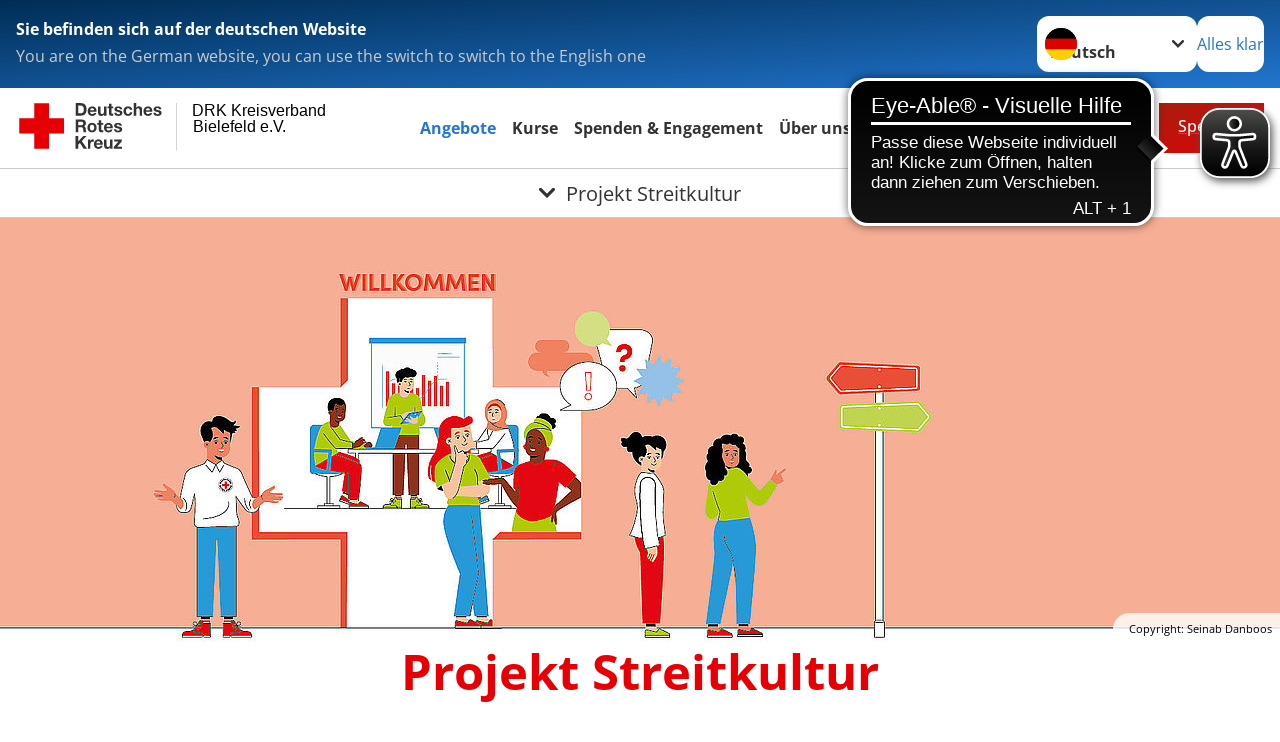

--- FILE ---
content_type: text/html; charset=utf-8
request_url: https://www.drk-bielefeld.de/angebote/integration-/-migration-/-suchdienst/projekte.html
body_size: 18697
content:
<!DOCTYPE html>
<html lang="de">
<head>

<meta charset="utf-8">
<!-- 
	Produced by
	+Pluswerk AG
	https://www.pluswerk.ag/

	This website is powered by TYPO3 - inspiring people to share!
	TYPO3 is a free open source Content Management Framework initially created by Kasper Skaarhoj and licensed under GNU/GPL.
	TYPO3 is copyright 1998-2026 of Kasper Skaarhoj. Extensions are copyright of their respective owners.
	Information and contribution at https://typo3.org/
-->




<meta name="generator" content="TYPO3 CMS">
<meta name="author" content="Deutsches Rotes Kreuz">
<meta name="viewport" content="width=device-width, initial-scale=1">
<meta property="og:image" content="https://www.drk-bielefeld.de/fileadmin/Eigene_Bilder_und_Videos/Migration_Integration/2023-07_MiMi-Streitkultur-Menschen_klein.jpg">
<meta property="og:site_name" content="DRK e.V.">
<meta property="og:type" content="website">
<meta property="og:locale" content="de_DE">
<meta name="twitter:image" content="https://www.drk-bielefeld.de/fileadmin/Eigene_Bilder_und_Videos/Migration_Integration/2023-07_MiMi-Streitkultur-Menschen_klein.jpg">
<meta name="twitter:card" content="summary_large_image">
<meta name="twitter:site" content="@roteskreuz_de">
<meta name="copyright" content="Deutsches Rotes Kreuz">
<meta name="rating" content="General">
<meta name="revisit-after" content="1">


<link rel="stylesheet" href="/typo3temp/assets/compressed/63c4e5f6b069b34675f7216eeaf8b85f-4f83fa3a5f5061ce8e66114f30e8c3bd.css?1742305347" media="all">
<link rel="stylesheet" href="/typo3temp/assets/compressed/merged-4c95bbaf3017c62d2a0c8b983dbfc348-2cc2d1c3b05ab2526d5714cba51d0382.css?1765427790" media="all">


<script src="/typo3temp/assets/compressed/merged-83946cce302b397e5ee94d4858a8ebb0-ee7a4b28dae92b3b4bc940944e078202.js?1741727884"></script>



<meta property="og:title" content="Projekt Streitkultur"><meta property="og:description" content="Erfahren Sie hier alles rund um die Aufgaben des DRK, unsere Projekte und unsere Angebote. Wir freuen uns, wenn Sie unsere Arbeit mit einer Spende unterstützen."><meta property="og:url" content="/angebote/integration-/-migration-/-suchdienst/projekte.html"><meta property="twitter:title" content="Projekt Streitkultur"><meta property="twitter:description" content="Erfahren Sie hier alles rund um die Aufgaben des DRK, unsere Projekte und unsere Angebote. Wir freuen uns, wenn Sie unsere Arbeit mit einer Spende unterstützen."><title>Projekt Streitkultur - DRK Kreisverband Bielefeld e.V. </title><!-- test23 -->




<link rel="apple-touch-icon" sizes="180x180" href="/_assets/e2ef477b7510a2835782732fd483c6bc/Icons/Favicon/apple-touch-icon.png?v=68ddf38fd">
<link rel="icon" type="image/png" sizes="32x32" href="/_assets/e2ef477b7510a2835782732fd483c6bc/Icons/Favicon/favicon-32x32.png?v=68ddf38fd">
<link rel="icon" type="image/png" sizes="16x16" href="/_assets/e2ef477b7510a2835782732fd483c6bc/Icons/Favicon/favicon-16x16.png?v=68ddf38fd">
<link rel="manifest" href="/_assets/e2ef477b7510a2835782732fd483c6bc/Icons/Favicon/site.webmanifest?v=68ddf38fd&quot; crossorigin=&quot;use-credentials">
<link rel="mask-icon" href="/_assets/e2ef477b7510a2835782732fd483c6bc/Icons/Favicon/safari-pinned-tab.svg?v=68ddf38fd&quot; color=&quot;#E60005">
<link rel="shortcut icon" href="/_assets/e2ef477b7510a2835782732fd483c6bc/Icons/Favicon/favicon.ico?v=68ddf38fd">
<meta name="msapplication-TileColor" content="#ffffff">
<meta name="msapplication-config" content="/_assets/e2ef477b7510a2835782732fd483c6bc/Icons/Favicon/browserconfig.xml?v=68ddf38fd">
<meta name="theme-color" content="#ffffff">



<script async src="https://cdn.eye-able.com/configs/www.drk-bielefeld.de.js"></script>
<script async src="https://cdn.eye-able.com/public/js/eyeAble.js"></script>
<script async src="https://access.eye-able.com/configs/www.drk-bielefeld.de.js"></script>
<link rel="canonical" href="/angebote/integration-/-migration-/-suchdienst/projekte.html"/>
</head>
<body class="main dti-drkcmsplus dti-drk">


<div class="body__wrapper hyphenate pagets__two_columns"><header id="header"><div class="language-suggest bg bg--blue" style="display: none"><div class="language-suggest__content"><div class="language-suggest__text"><p class="language-suggest__message language-suggest__message--current"><strong><span data-suggest-language="en" style="display: none">You are on the English website</span><span data-suggest-language="de" style="display: none">Sie befinden sich auf der deutschen Website</span><span data-suggest-language="fallback" style="display: none">We do not provide this content in your preferred language</span></strong></p><p class="language-suggest__message language-suggest__message--suggest"><span data-suggest-language="en" style="display: none">You are on the German website, you can use the switch to switch to the English one</span><span data-suggest-language="de" style="display: none">Sie befinden sich auf der englischen Website, Sie können mit dem Schalter auf die deutsche Website wechseln</span><span data-suggest-language="fallback" style="display: none">You can use the switch to switch to the another available language if you want</span></p></div><div class="language-suggest__actions"><nav class="language-menu"><img src="/_assets/e2ef477b7510a2835782732fd483c6bc/Icons/Flags/de.svg?a491da9c1549a36b293a6a391739dfda" width="16" height="16" alt="" aria-hidden="true" class="language-menu__flag language-menu__flag--de"><img src="/_assets/e2ef477b7510a2835782732fd483c6bc/Icons/Flags/de.svg?a491da9c1549a36b293a6a391739dfda" width="16" height="16" alt="" aria-hidden="true" class="language-menu__flag language-menu__flag--de"><label class="visually-hidden" for="lang-select-header">Sprache wechseln zu</label><select name="pets" id="lang-select-header" class="language-menu__select bg bg--default"><option class="language-menu__option language-menu__option--active" data-flag="de" value="/angebote/integration-/-migration-/-suchdienst/projekte.html">Deutsch</option></select></nav><button class="language-suggest__close button button--secondary"><span data-suggest-language="en" style="display: none">Continue</span><span data-suggest-language="de" style="display: none">Alles klar</span><span data-suggest-language="fallback" style="display: none">Continue</span></button></div></div></div><div class="toolbar__wrap"><div class="toolbar"><a class="toolbar__logo" title="Zur Startseite" href="/start/startseite.html"><?xml version="1.0" encoding="UTF-8" standalone="no"?><!DOCTYPE svg PUBLIC "-//W3C//DTD SVG 1.1//EN" "http://www.w3.org/Graphics/SVG/1.1/DTD/svg11.dtd"><svg width="100%" height="100%" viewBox="0 0 400 60" version="1.1" xmlns="http://www.w3.org/2000/svg" xmlns:xlink="http://www.w3.org/1999/xlink" xml:space="preserve" xmlns:serif="http://www.serif.com/" style="fill-rule:evenodd;clip-rule:evenodd;stroke-linecap:round;stroke-linejoin:round;stroke-miterlimit:1.5;"><g id="Beschriftung" transform="matrix(1,0,0,1,46.165,0)"><g id="line3" transform="matrix(0.936334,0,0,1,-64.3047,39.6912)"><g transform="matrix(1.068,0,0,1,-13.7389,0)"><text id="f" x="202.057px" y="15.25px" style="font-family:'ArialMT', 'Arial', sans-serif;font-size:20px;"></text></g></g><g id="line2" transform="matrix(0.934693,0,0,1,-63.6098,20.1375)"><g transform="matrix(1.06987,0,0,1,-14.1177,0)"><text id="f1" serif:id="f" x="202.057px" y="15.25px" style="font-family:'ArialMT', 'Arial', sans-serif;font-size:20px;">Bielefeld e.V.</text></g></g><g id="line1" transform="matrix(0.936801,0,0,1,-64.1996,0.204079)"><g transform="matrix(1.06746,0,0,1,-13.6312,0)"><text id="f2" serif:id="f" x="202.057px" y="15.25px" style="font-family:'ArialMT', 'Arial', sans-serif;font-size:20px;">DRK Kreisverband</text></g></g></g><g transform="matrix(0.0894207,0,0,1.13566,134.16,-3.04006)"><g id="Linie"><rect x="201.423" y="2.583" width="0.97" height="49.778" style="fill:rgb(235,235,235);stroke:black;stroke-width:1.24px;"/></g></g><g id="DRK"><g transform="matrix(1,0,0,1,-40.02446,0.135392)"><g id="DRK-Logo-Text" serif:id="DRK Logo Text"><path d="M68.75,0.01L75.29,0.01C79.2,0.01 82.12,2.47 82.12,7.45C82.12,11.82 79.89,15.06 75.29,15.06L68.78,15.06L68.78,0.01M72.08,12.31L75.03,12.31C76.94,12.31 78.79,11.12 78.79,7.8C78.79,4.76 77.75,2.82 74.45,2.82L72.08,2.82L72.08,12.31ZM86.41,10.37C86.5,12.28 87.42,13.15 89.1,13.15C90.32,13.15 91.28,12.43 91.48,11.73L94.12,11.73C93.28,14.31 91.49,15.41 89.02,15.41C85.58,15.41 83.43,13.04 83.43,9.68C83.43,6.32 85.69,3.92 89.02,3.92C92.73,3.92 94.55,7.05 94.32,10.4L86.42,10.37M91.31,8.46C91.05,6.93 90.38,6.15 88.94,6.15C87.03,6.15 86.48,7.62 86.45,8.46L91.31,8.46ZM106.31,15.12L103.47,15.12L103.47,13.59L103.41,13.59C102.69,14.74 101.44,15.44 100.08,15.44C96.9,15.44 96.08,13.62 96.08,10.95L96.08,4.18L99.09,4.18L99.09,10.35C99.09,12.17 99.61,13.04 101,13.04C102.62,13.04 103.32,12.14 103.32,9.91L103.32,4.18L106.33,4.18L106.3,15.12M112.52,4.18L114.72,4.18L114.72,6.18L112.52,6.18L112.52,11.62C112.52,12.63 112.78,12.9 113.79,12.9C114.11,12.9 114.4,12.87 114.72,12.81L114.72,15.16C114.2,15.25 113.56,15.27 112.92,15.27C111.07,15.27 109.48,14.84 109.48,12.67L109.48,6.2L107.68,6.2L107.68,4.17L109.53,4.17L109.53,0.91L112.54,0.91L112.51,4.18M118.65,11.56C118.68,12.86 119.78,13.41 120.96,13.41C121.83,13.41 122.93,13.06 122.93,12.02C122.93,11.12 121.69,10.8 119.54,10.34C117.8,9.96 116.07,9.36 116.07,7.42C116.07,4.64 118.47,3.92 120.81,3.92C123.15,3.92 125.38,4.73 125.62,7.39L122.75,7.39C122.67,6.23 121.77,5.91 120.69,5.91C120.02,5.91 119.01,6.03 119.01,6.92C119.01,7.99 120.69,8.14 122.4,8.54C124.19,8.94 125.87,9.58 125.87,11.61C125.87,14.48 123.38,15.4 120.89,15.4C118.4,15.4 115.88,14.44 115.77,11.55L118.63,11.55M134.93,7.99C134.73,6.77 133.95,6.11 132.7,6.11C130.79,6.11 130.15,8.05 130.15,9.67C130.15,11.29 130.76,13.11 132.64,13.11C134.03,13.11 134.84,12.21 135.02,10.88L137.92,10.88C137.54,13.78 135.54,15.37 132.65,15.37C129.35,15.37 127.12,13.05 127.12,9.78C127.12,6.51 129.15,3.88 132.71,3.88C135.29,3.88 137.66,5.24 137.83,8.02L134.94,7.99M139.63,-0L142.64,-0L142.64,5.68L142.7,5.68C143.46,4.47 144.76,3.83 145.89,3.83C149.08,3.83 149.88,5.65 149.88,8.32L149.88,15.06L146.87,15.06L146.87,8.9C146.87,7.08 146.35,6.21 144.96,6.21C143.34,6.21 142.64,7.11 142.64,9.34L142.64,15.07L139.63,15.07L139.63,0.01M154.51,10.37C154.6,12.28 155.52,13.15 157.2,13.15C158.42,13.15 159.37,12.43 159.57,11.73L162.2,11.73C161.36,14.31 159.57,15.41 157.08,15.41C153.64,15.41 151.49,13.04 151.49,9.68C151.49,6.32 153.75,3.92 157.08,3.92C160.79,3.92 162.61,7.05 162.38,10.4L154.51,10.37M159.37,8.46C159.08,6.93 158.45,6.15 157,6.15C155.09,6.15 154.54,7.62 154.51,8.46L159.37,8.46ZM166.46,11.56C166.49,12.86 167.59,13.41 168.75,13.41C169.62,13.41 170.72,13.06 170.72,12.02C170.72,11.12 169.48,10.8 167.33,10.34C165.59,9.96 163.86,9.36 163.86,7.42C163.86,4.64 166.26,3.92 168.61,3.92C170.96,3.92 173.18,4.73 173.42,7.39L170.55,7.39C170.46,6.23 169.57,5.91 168.49,5.91C167.83,5.91 166.81,6.03 166.81,6.92C166.81,7.99 168.49,8.14 170.2,8.54C171.94,8.94 173.67,9.58 173.67,11.61C173.67,14.48 171.18,15.4 168.69,15.4C166.2,15.4 163.68,14.44 163.57,11.55L166.46,11.55M68.79,19.77L76.92,19.77C79.61,19.77 81.32,21.65 81.32,23.94C81.32,25.73 80.6,27.04 78.95,27.73L78.95,27.79C80.57,28.22 81.03,29.79 81.15,31.32C81.21,32.28 81.18,34.04 81.79,34.88L78.46,34.88C78.06,33.92 78.11,32.48 77.94,31.26C77.71,29.67 77.1,28.97 75.42,28.97L72.09,28.97L72.09,34.85L68.76,34.85L68.79,19.77M72.09,26.6L75.7,26.6C77.18,26.6 77.99,25.96 77.99,24.46C77.99,22.96 77.18,22.38 75.7,22.38L72.09,22.38L72.09,26.6ZM88.76,23.65C92.2,23.65 94.4,25.94 94.4,29.41C94.4,32.88 92.17,35.14 88.76,35.14C85.35,35.14 83.12,32.85 83.12,29.41C83.09,25.94 85.35,23.65 88.76,23.65M88.76,32.91C90.82,32.91 91.42,31.11 91.42,29.44C91.42,27.64 90.81,25.94 88.76,25.94C86.71,25.94 86.12,27.73 86.12,29.44C86.12,31.15 86.7,32.91 88.76,32.91M100.11,23.91L102.31,23.91L102.31,25.91L100.11,25.91L100.11,31.35C100.11,32.36 100.37,32.62 101.38,32.62C101.7,32.62 101.99,32.59 102.31,32.54L102.31,34.89C101.79,34.97 101.15,35 100.52,35C98.66,35 97.07,34.57 97.07,32.4L97.07,25.94L95.22,25.94L95.22,23.94L97.07,23.94L97.07,20.67L100.08,20.67L100.08,23.91M106.28,30.16C106.37,32.07 107.29,32.94 108.97,32.94C110.19,32.94 111.14,32.19 111.35,31.52L113.98,31.52C113.14,34.1 111.35,35.2 108.86,35.2C105.41,35.2 103.27,32.83 103.27,29.47C103.27,26.11 105.53,23.71 108.86,23.71C112.56,23.71 114.39,26.84 114.16,30.2L106.28,30.17M111.17,28.26C110.88,26.72 110.24,25.94 108.8,25.94C106.89,25.94 106.34,27.42 106.31,28.26L111.17,28.26ZM118.26,31.33C118.29,32.63 119.39,33.18 120.57,33.18C121.44,33.18 122.54,32.84 122.54,31.79C122.54,30.89 121.29,30.57 119.15,30.11C117.41,29.73 115.68,29.13 115.68,27.19C115.68,24.41 118.08,23.69 120.43,23.69C122.78,23.69 125,24.5 125.23,27.16L122.42,27.16C122.34,26 121.47,25.68 120.37,25.68C119.71,25.68 118.69,25.8 118.69,26.69C118.69,27.76 120.37,27.9 122.08,28.31C123.87,28.71 125.55,29.35 125.55,31.38C125.55,34.25 123.06,35.17 120.57,35.17C118.08,35.17 115.56,34.21 115.45,31.32L118.26,31.32M68.73,39.57L72.06,39.57L72.06,45.85L77.96,39.57L82.1,39.57L76.22,45.5L82.68,54.65L78.51,54.65L73.97,47.87L72.06,49.81L72.06,54.64L68.73,54.64L68.73,39.56L68.73,39.57ZM83.7,43.72L86.54,43.72L86.54,45.75L86.57,45.75C87.12,44.39 88.6,43.43 90.05,43.43C90.25,43.43 90.51,43.46 90.72,43.55L90.72,46.33C90.37,46.26 90.01,46.22 89.65,46.21C87.45,46.21 86.7,47.8 86.7,49.71L86.7,54.63L83.69,54.63L83.72,43.72M94.02,49.94C94.11,51.85 95.03,52.69 96.71,52.69C97.9,52.69 98.88,51.94 99.08,51.27L101.72,51.27C100.88,53.85 99.08,54.95 96.6,54.95C93.16,54.95 91.01,52.58 91.01,49.22C91.01,45.86 93.27,43.46 96.6,43.46C100.31,43.46 102.13,46.59 101.9,49.94L94.02,49.94M98.88,48.03C98.59,46.49 97.95,45.71 96.51,45.71C94.6,45.71 94.05,47.19 94.02,48.02L98.88,48.02L98.88,48.03ZM113.7,54.67L110.86,54.67L110.86,53.16L110.8,53.16C110.09,54.31 108.83,55.01 107.47,55.01C104.29,55.01 103.48,53.19 103.48,50.52L103.48,43.8L106.49,43.8L106.49,49.97C106.49,51.79 107.01,52.66 108.4,52.66C110.02,52.66 110.72,51.77 110.72,49.54L110.72,43.81L113.73,43.81L113.7,54.66M115.38,52.4L121.03,46L115.82,46L115.82,43.71L125,43.71L125,46L119.36,52.4L125.41,52.4L125.41,54.66L115.39,54.66L115.39,52.4L115.38,52.4Z" style="fill:rgb(51,51,51);fill-rule:nonzero;"/></g></g><g transform="matrix(1,0,0,1,-40.02446,0.135392)"><g id="Rotkreuz-Logo" serif:id="Rotkreuz Logo"><path d="M36.39,0.1L36.39,18.3L54.57,18.3L54.57,36.54L36.39,36.54L36.39,54.75L18.18,54.75L18.18,36.54L0,36.54L0,18.3L18.18,18.3L18.18,0.1L36.39,0.1Z" style="fill:rgb(230,0,5);fill-rule:nonzero;"/></g></g></g></svg></a><div class="toolbar__navigation"><button class="toolbar__search-button" style="display: none" title="Öffne Suche und Quick Links"><?xml version="1.0" encoding="UTF-8" standalone="no"?><!DOCTYPE svg PUBLIC "-//W3C//DTD SVG 1.1//EN" "http://www.w3.org/Graphics/SVG/1.1/DTD/svg11.dtd"><svg width="100%" height="100%" viewBox="0 0 50 50" version="1.1" xmlns="http://www.w3.org/2000/svg" xmlns:xlink="http://www.w3.org/1999/xlink" xml:space="preserve" xmlns:serif="http://www.serif.com/" style="fill-rule:evenodd;clip-rule:evenodd;stroke-linejoin:round;stroke-miterlimit:2;"><g transform="matrix(1.77966,1.78561,-0.708286,0.705925,15.3624,-28.8202)"><rect x="23.063" y="24.359" width="7.693" height="4.408" style="fill:white;"/></g><g transform="matrix(0.740022,0,0,0.745117,5.66748,5.35482)"><path d="M50,46.35L37.45,34.23C40.853,30.527 42.748,25.679 42.76,20.65C42.76,9.26 33.17,0 21.38,0C9.59,0 0,9.26 0,20.65C0,32.04 9.59,41.29 21.38,41.29C25.672,41.301 29.872,40.041 33.45,37.67L46.22,50L50,46.35ZM5.35,20.65C5.35,12.11 12.54,5.16 21.35,5.16C30.16,5.16 37.35,12.16 37.35,20.65C37.35,29.14 30.16,36.13 21.35,36.13C12.54,36.13 5.35,29.19 5.35,20.65Z" style="fill:white;fill-rule:nonzero;"/></g><path d="M50,46.35L37.45,34.23C40.853,30.527 42.748,25.679 42.76,20.65C42.76,9.26 33.17,0 21.38,0C9.59,0 0,9.26 0,20.65C0,32.04 9.59,41.29 21.38,41.29C25.672,41.301 29.872,40.041 33.45,37.67L46.22,50L50,46.35ZM5.35,20.65C5.35,12.11 12.54,5.16 21.35,5.16C30.16,5.16 37.35,12.16 37.35,20.65C37.35,29.14 30.16,36.13 21.35,36.13C12.54,36.13 5.35,29.19 5.35,20.65Z" style="fill-rule:nonzero;"/></svg></button></div><a href="/start/spenden-engagement.html" class="toolbar__donate-btn button button--donate">
					Spenden
				</a><button class="toolbar__nav-search-button" title="Öffne Hauptmenü und Suche" data-title-close="Schließe Hauptmenü und Suche"><svg width="10" height="10" aria-hidden="true"><use href="/_assets/e2ef477b7510a2835782732fd483c6bc/Icons/Sprites/essential-sprite.svg?5a6512e3afb37ee7cc7d2bd22d55a5c3#search"></use></svg><span></span></button></div></div><div class="main-menu__wrap" style="display: none"><div class="global-search" style="display: none"><form class="global-search__form" action="/start/suche-1.html" method="get" accept-charset="utf-8" novalidate=""><fieldset class="global-search__fieldset"><label for="global-search-input" class="visually-hidden">Suche</label><input type="search" id="global-search-input" class="global-search__input tx-solr-q js-solr-q form-control"
							 placeholder="durchsuchen"
							 name="tx_kesearch_pi1[sword]" minlength="3" autocomplete="off" required><button class="global-search__submit" title="Alle Inhalte durchsuchen" type="submit"><svg width="10" height="10" aria-hidden="true"><use href="/_assets/e2ef477b7510a2835782732fd483c6bc/Icons/Sprites/essential-sprite.svg?5a6512e3afb37ee7cc7d2bd22d55a5c3#search"></use></svg></button><button class="global-search__close" title="Suche und Quick Links schließen"></button></fieldset></form><nav class="quicklinks" style="display: none"><div class="quicklinks__title">
					Quick Links
				</div><ul class="quicklinks__list"><li class="quicklinks__item"><a href="/start/ueber-uns/weiterfuehrende-adressen.html" class="quicklinks__link">Adressen</a></li><li class="quicklinks__item"><a href="/start/ueber-uns/kontakt/kontaktformular.html" class="quicklinks__link">Kontakt</a></li><li class="quicklinks__item"><a href="/footer-menue-deutsch/service/sitemap.html" class="quicklinks__link">Sitemap</a></li><li class="quicklinks__item"><a href="/footer-menue-deutsch/service/impressum.html" class="quicklinks__link">Impressum</a></li><li class="quicklinks__item"><a href="/footer-menue-deutsch/service/datenschutz.html" class="quicklinks__link">Datenschutz</a></li></ul></nav></div><nav id="main-menu" class="main-menu" aria-label="Hauptmenü"><ul class="main-menu__list"><li class="main-menu__item"><a href="/start/angebote.html" target="_self" class="main-menu__link main-menu__link--active">
						Angebote
					</a></li><li class="main-menu__item"><a href="https://www.drk-bildung.de/" target="_self" class="main-menu__link">
						Kurse
					</a></li><li class="main-menu__item"><a href="/start/spenden-engagement.html" target="_self" class="main-menu__link">
						Spenden &amp; Engagement
					</a></li><li class="main-menu__item"><a href="/start/ueber-uns.html" target="_self" class="main-menu__link">
						Über uns
					</a></li><li class="main-menu__item"><a href="/start/ueber-uns/jobs-karriere/jobs-karriere.html" target="_self" class="main-menu__link">
						Jobs &amp; Karriere
					</a></li></ul></nav></div><div class="sub-menu__bar"><button class="sub-menu__topic-button" aria-label="Öffne Untermenü von Projekt Streitkultur"><span><svg width="12" height="12" aria-hidden="true"><use href="/_assets/e2ef477b7510a2835782732fd483c6bc/Icons/Sprites/general-sprite.svg?06dbf67f9dd2446fd5c3e13a19efd354#chevron"></use></svg>
                        Projekt Streitkultur
                    </span></button></div><div class="sub-menu__nav-wrap" style="visibility: hidden"><nav class="sub-menu__nav" aria-label="Untermenü von Projekt Streitkultur"><div class="sub-menu__list-wrap"><ul class="sub-menu__list"><li class="sub-menu__item" style="display: none"><button class="sub-menu__button sub-menu__button--next" style="display: none">
                    Pflege und Alltagshilfen
                    <svg width="10" height="7" aria-hidden="true"><use href="/_assets/e2ef477b7510a2835782732fd483c6bc/Icons/Sprites/general-sprite.svg?06dbf67f9dd2446fd5c3e13a19efd354#chevron"></use></svg></button><ul class="sub-menu__list" style="display: none"><li class="sub-menu__item" style="display: none"><button class="sub-menu__button sub-menu__button--back"><svg width="10" height="7" aria-hidden="true"><use href="/_assets/e2ef477b7510a2835782732fd483c6bc/Icons/Sprites/general-sprite.svg?06dbf67f9dd2446fd5c3e13a19efd354#chevron"></use></svg>
                            zurück
                        </button></li><li class="sub-menu__item" style="display: none"><a href="/start/angebote/pflege-und-alltagshilfen.html" style="display: none" class="sub-menu__link"><span class="sub-menu__overview-label">Übersichtsseite</span><span class="sub-menu__link-label">Pflege und Alltagshilfen</span></a></li><li class="sub-menu__item" style="display: none"><button class="sub-menu__button sub-menu__button--next" style="display: none">
                    Ambulante Pflege
                    <svg width="10" height="7" aria-hidden="true"><use href=""></use></svg></button><ul class="sub-menu__list" style="display: none"><li class="sub-menu__item" style="display: none"><button class="sub-menu__button sub-menu__button--back"><svg width="10" height="7" aria-hidden="true"><use href=""></use></svg>
                            zurück
                        </button></li><li class="sub-menu__item" style="display: none"><a href="/start/angebote/pflege-und-alltagshilfen/ambulante-pflege.html" style="display: none" class="sub-menu__link"><span class="sub-menu__overview-label">Übersichtsseite</span><span class="sub-menu__link-label">Ambulante Pflege</span></a></li><li class="sub-menu__item" style="display: none"><a style="display: none" class="sub-menu__link" href="/start/angebote/pflege-und-alltagshilfen/ambulante-pflege/ambulante-pflege-bielefeld-mitte.html"><span class="sub-menu__link-label">Ambulante Pflege Bielefeld-Mitte</span></a></li><li class="sub-menu__item" style="display: none"><a style="display: none" class="sub-menu__link" href="/start/angebote/pflege-und-alltagshilfen/ambulante-pflege/betreutes-wohnen-carre-bielefeld-mitte.html"><span class="sub-menu__link-label">Betreutes Wohnen Carré Bielefeld-Mitte</span></a></li><li class="sub-menu__item" style="display: none"><a style="display: none" class="sub-menu__link" href="/start/angebote/pflege-und-alltagshilfen/ambulante-pflege/ambulante-pflege-bielefeld-sennestadt.html"><span class="sub-menu__link-label">Ambulante Pflege Bielefeld-Sennestadt</span></a></li><li class="sub-menu__item" style="display: none"><a style="display: none" class="sub-menu__link" href="/start/angebote/pflege-und-alltagshilfen/ambulante-pflege/ambulante-pflege-bielefeld-joellenbeck.html"><span class="sub-menu__link-label">Ambulante Pflege Bielefeld-Jöllenbeck</span></a></li><li class="sub-menu__item" style="display: none"><a style="display: none" class="sub-menu__link" href="/start/angebote/pflege-und-alltagshilfen/ambulante-pflege/ambulante-pflege-bielefeld-heepen.html"><span class="sub-menu__link-label">Ambulante Pflege Bielefeld-Heepen</span></a></li><li class="sub-menu__item" style="display: none"><a style="display: none" class="sub-menu__link" href="/start/angebote/pflege-und-alltagshilfen/ambulante-pflege/ambulante-palliativpflege-bielefeld-heepen.html"><span class="sub-menu__link-label">Ambulante Palliativpflege Bielefeld-Heepen</span></a></li><li class="sub-menu__item" style="display: none"><a style="display: none" class="sub-menu__link" href="/start/angebote/pflege-und-alltagshilfen/ambulante-pflege/ambulante-pflege-luebbecke.html"><span class="sub-menu__link-label">Ambulante Pflege Lübbecke</span></a></li><li class="sub-menu__item" style="display: none"><a style="display: none" class="sub-menu__link" href="/start/angebote/pflege-und-alltagshilfen/ambulante-pflege/ambulante-pflege-herford.html"><span class="sub-menu__link-label">Ambulante Pflege Herford</span></a></li><li class="sub-menu__item" style="display: none"><a style="display: none" class="sub-menu__link" href="https://www.youtube.com/watch?v=Aoi-sIL0fA8" rel="noreferrer"><span class="sub-menu__link-label">Das DRK in Bielefeld freut sich auf Dich</span></a></li><li class="sub-menu__item" style="display: none"><a style="display: none" class="sub-menu__link" href="https://www.youtube.com/watch?v=FCRVRcaB9k8" rel="noreferrer"><span class="sub-menu__link-label">Ambulante Pflege unter einem Dach: Das Carré am Niederwall</span></a></li><li class="sub-menu__item" style="display: none"><a style="display: none" class="sub-menu__link" href="https://www.youtube.com/watch?v=6RDAPTH_GBY" rel="noreferrer"><span class="sub-menu__link-label">DRK: Pflege und mehr. Alles aus einer Hand.</span></a></li><li class="sub-menu__item" style="display: none"><a style="display: none" class="sub-menu__link" href="https://drk.boxkonfigurator.de/" rel="noreferrer"><span class="sub-menu__link-label">Pflegehilfsmittelbox</span></a></li><li class="sub-menu__item" style="display: none"><button class="sub-menu__button sub-menu__button--next" style="display: none">
                    Flyer Ambulante Pflege
                    <svg width="10" height="7" aria-hidden="true"><use href=""></use></svg></button><ul class="sub-menu__list" style="display: none"><li class="sub-menu__item" style="display: none"><button class="sub-menu__button sub-menu__button--back"><svg width="10" height="7" aria-hidden="true"><use href=""></use></svg>
                            zurück
                        </button></li><li class="sub-menu__item" style="display: none"><a href="/start/angebote/pflege-und-alltagshilfen/flyer-ambulante-pflege.html" style="display: none" class="sub-menu__link"><span class="sub-menu__overview-label">Übersichtsseite</span><span class="sub-menu__link-label">Flyer Ambulante Pflege</span></a></li><li class="sub-menu__item" style="display: none"><a style="display: none" class="sub-menu__link" href="https://www.drk-bielefeld.de/fileadmin/Eigene_Bilder_und_Videos/Ambulante_Pflege/Ambulante_Pflege_Enger/Flyer_Ambulante_Pflege_Enger.pdf"><span class="sub-menu__link-label">Flyer Ambulante Pflege Enger</span></a></li><li class="sub-menu__item" style="display: none"><a style="display: none" class="sub-menu__link" href="https://www.drk-bielefeld.de/fileadmin/Eigene_Bilder_und_Videos/Ambulante_Pflege/2024_Pflegegrad-brosch%C3%BCre_web.pdf"><span class="sub-menu__link-label">Broschüre Pflegegrade &amp; Leistungen</span></a></li><li class="sub-menu__item" style="display: none"><a style="display: none" class="sub-menu__link" href="https://www.drk-bielefeld.de/fileadmin/Eigene_Bilder_und_Videos/Ambulante_Pflege/Ambulante_Pflege_Bielefeld-Mitte/Ambulante_Pflege_Bielefeld-Mitte"><span class="sub-menu__link-label">Flyer Ambulante Pflege Bielefeld-Mitte</span></a></li><li class="sub-menu__item" style="display: none"><a style="display: none" class="sub-menu__link" href="https://www.drk-bielefeld.de/fileadmin/Eigene_Bilder_und_Videos/Ambulante_Pflege/Betreutes_Wohnen_Carr%C3%A9_Bielefeld-Mitte/Flyer_Betreutes_Wohnen_Carr%C3%A9_Bielefeld-Mitte.pdf"><span class="sub-menu__link-label">Flyer Betreutes Wohnen Carré Bielefeld-Mitte</span></a></li><li class="sub-menu__item" style="display: none"><a style="display: none" class="sub-menu__link" href="https://www.drk-bielefeld.de/fileadmin/Eigene_Bilder_und_Videos/Ambulante_Pflege/Betreutes_Wohnen_Carr%C3%A9_Bielefeld-Mitte/Flyer_Betreutes_Wohnen_Carr%C3%A9-G%C3%A4steappartement_Bielefeld-Mitte.pdf"><span class="sub-menu__link-label">Flyer Betreutes Wohnen Carré - Gästeappartement Bielefeld-Mitte</span></a></li><li class="sub-menu__item" style="display: none"><a style="display: none" class="sub-menu__link" href="https://www.drk-bielefeld.de/fileadmin/Eigene_Bilder_und_Videos/Ambulante_Pflege/Ambulante_Pflege_Bielefeld-Sennestadt/Flyer_Ambulante_Pflege_Bielefeld-Sennestadt.pdf"><span class="sub-menu__link-label">Flyer Ambulante Pflege Bielefeld-Sennestadt</span></a></li><li class="sub-menu__item" style="display: none"><a style="display: none" class="sub-menu__link" href="https://www.drk-bielefeld.de/fileadmin/Eigene_Bilder_und_Videos/Ambulante_Pflege/Ambulante_Pflege_Bielefeld-J%C3%B6llenbeck/Flyer_Ambulante_Pflege_Bielefeld-J%C3%B6llenbeck.pdf"><span class="sub-menu__link-label">Flyer Ambulante Pflege Bielefeld-Jöllenbeck</span></a></li><li class="sub-menu__item" style="display: none"><a style="display: none" class="sub-menu__link" href="https://www.drk-bielefeld.de/fileadmin/Eigene_Bilder_und_Videos/Ambulante_Pflege/Ambulante_Pflege_Bielefeld-Heepen/Flyer_Ambulante_Pflege_Bielefeld-Heepen"><span class="sub-menu__link-label">Flyer Ambulante Pflege Bielefeld-Heepen</span></a></li><li class="sub-menu__item" style="display: none"><a style="display: none" class="sub-menu__link" href="https://www.drk-bielefeld.de/fileadmin/Eigene_Bilder_und_Videos/Ambulante_Pflege/Ambulante_Palliativpflege_Bielefeld-Heepen/Flyer-Ambulante_Palliativpflege_Bielefeld-Heepen.pdf"><span class="sub-menu__link-label">Flyer Ambulante Palliativpflege Bielefeld-Heepen</span></a></li><li class="sub-menu__item" style="display: none"><a style="display: none" class="sub-menu__link" href="https://www.drk-bielefeld.de/fileadmin/Eigene_Bilder_und_Videos/Ambulante_Pflege/Ambulante_Pflege_L%C3%BCbbecke/Flyer_Ambulante_Pflege_L%C3%BCbbecke.pdf"><span class="sub-menu__link-label">Flyer Ambulante Pflege Lübbecke</span></a></li><li class="sub-menu__item" style="display: none"><a style="display: none" class="sub-menu__link" href="https://www.drk-bielefeld.de/fileadmin/Eigene_Bilder_und_Videos/Ambulante_Pflege/Ambulante_Pflege_Herford/Flyer_Ambulante_Pflege_Herford.pdf"><span class="sub-menu__link-label">Flyer Ambulante Pflege Herford</span></a></li></ul></li></ul></li><li class="sub-menu__item" style="display: none"><a style="display: none" class="sub-menu__link" href="https://www.drkhausnotruf.nrw/bielefeld" rel="noreferrer"><span class="sub-menu__link-label">Hausnotruf</span></a></li><li class="sub-menu__item" style="display: none"><button class="sub-menu__button sub-menu__button--next" style="display: none">
                    Wohngruppen
                    <svg width="10" height="7" aria-hidden="true"><use href=""></use></svg></button><ul class="sub-menu__list" style="display: none"><li class="sub-menu__item" style="display: none"><button class="sub-menu__button sub-menu__button--back"><svg width="10" height="7" aria-hidden="true"><use href=""></use></svg>
                            zurück
                        </button></li><li class="sub-menu__item" style="display: none"><a href="/start/angebote/pflege-und-alltagshilfen/wohngruppen.html" style="display: none" class="sub-menu__link"><span class="sub-menu__overview-label">Übersichtsseite</span><span class="sub-menu__link-label">Wohngruppen</span></a></li><li class="sub-menu__item" style="display: none"><a style="display: none" class="sub-menu__link" href="/start/angebote/pflege-und-alltagshilfen/wohngruppen/frachtstrasse-bielefeld-mitte.html"><span class="sub-menu__link-label">Frachtstraße Bielefeld-Mitte</span></a></li><li class="sub-menu__item" style="display: none"><a style="display: none" class="sub-menu__link" href="/start/angebote/pflege-und-alltagshilfen/wohngruppen/apfelstrasse-bielefeld-schildesche.html"><span class="sub-menu__link-label">Apfelstraße Bielefeld-Schildesche</span></a></li><li class="sub-menu__item" style="display: none"><a style="display: none" class="sub-menu__link" href="/start/angebote/pflege-und-alltagshilfen/wohngruppen/gisela-schwerdt-haus-bielefeld-sennestadt.html"><span class="sub-menu__link-label">Gisela Schwerdt Haus Bielefeld-Sennestadt</span></a></li><li class="sub-menu__item" style="display: none"><a style="display: none" class="sub-menu__link" href="/start/angebote/pflege-und-alltagshilfen/wohngruppen/hassebrock-bielefeld-heepen.html"><span class="sub-menu__link-label">Hassebrock Bielefeld-Heepen</span></a></li><li class="sub-menu__item" style="display: none"><a style="display: none" class="sub-menu__link" href="/start/angebote/pflege-und-alltagshilfen/wohngruppen/zur-alten-muehle-bielefeld-ummeln.html"><span class="sub-menu__link-label">Zur Alten Mühle Bielefeld-Ummeln</span></a></li><li class="sub-menu__item" style="display: none"><a style="display: none" class="sub-menu__link" href="/start/angebote/pflege-und-alltagshilfen/wohngruppen/orchideenquartier-bielefeld-vilsendorf.html"><span class="sub-menu__link-label">Orchideenquartier Bielefeld-Vilsendorf</span></a></li><li class="sub-menu__item" style="display: none"><a style="display: none" class="sub-menu__link" href="/start/angebote/pflege-und-alltagshilfen/wohngruppen/marktstrasse-herford-spenge.html"><span class="sub-menu__link-label">Marktstraße Herford-Spenge</span></a></li><li class="sub-menu__item" style="display: none"><a style="display: none" class="sub-menu__link" href="/start/angebote/pflege-und-alltagshilfen/wohngruppen/ballerstrasse-herford-mitte.html"><span class="sub-menu__link-label">Ballerstraße Herford-Mitte</span></a></li><li class="sub-menu__item" style="display: none"><a style="display: none" class="sub-menu__link" href="/start/angebote/pflege-und-alltagshilfen/wohnprojekte/wg-in-herford-sonnenhof-an-der-elverdisserstrasse.html"><span class="sub-menu__link-label">Sonnenhof Herford-Mitte</span></a></li><li class="sub-menu__item" style="display: none"><a style="display: none" class="sub-menu__link" href="/start/angebote/pflege-und-alltagshilfen/wohngruppen/suedlengerstrasse-herford-buende.html"><span class="sub-menu__link-label">Südlengerstraße Herford-Bünde</span></a></li><li class="sub-menu__item" style="display: none"><a style="display: none" class="sub-menu__link" href="/start/angebote/pflege-und-alltagshilfen/wohngruppen/eiserbach-porta-westfalica-eisbergen.html"><span class="sub-menu__link-label">Eiserbach Porta Westfalica-Eisbergen</span></a></li></ul></li><li class="sub-menu__item" style="display: none"><a style="display: none" class="sub-menu__link" href="/start/angebote/pflege-und-alltagshilfen/medizinischer-fahrdienst-1.html"><span class="sub-menu__link-label">Pflegeberatung</span></a></li><li class="sub-menu__item" style="display: none"><a style="display: none" class="sub-menu__link" href="/start/angebote/pflege-und-alltagshilfen/medizinischer-fahrdienst.html"><span class="sub-menu__link-label">Medizinischer Fahrdienst</span></a></li><li class="sub-menu__item" style="display: none"><button class="sub-menu__button sub-menu__button--next" style="display: none">
                    Fahrdienst für Menschen mit Behinderungen
                    <svg width="10" height="7" aria-hidden="true"><use href=""></use></svg></button><ul class="sub-menu__list" style="display: none"><li class="sub-menu__item" style="display: none"><button class="sub-menu__button sub-menu__button--back"><svg width="10" height="7" aria-hidden="true"><use href=""></use></svg>
                            zurück
                        </button></li><li class="sub-menu__item" style="display: none"><a href="/start/angebote/pflege-und-alltagshilfen/fahrdienst-fuer-menschen-mit-behinderungen.html" style="display: none" class="sub-menu__link"><span class="sub-menu__overview-label">Übersichtsseite</span><span class="sub-menu__link-label">Fahrdienst für Menschen mit Behinderungen</span></a></li><li class="sub-menu__item" style="display: none"><a style="display: none" class="sub-menu__link" href="https://service.bielefeld.de/detail/-/vr-bis-detail/dienstleistung/5572002/show" rel="noreferrer"><span class="sub-menu__link-label">Beantragung des Berechtigungsausweises</span></a></li></ul></li><li class="sub-menu__item" style="display: none"><button class="sub-menu__button sub-menu__button--next" style="display: none">
                    Sozialpsychiatrische Hilfen
                    <svg width="10" height="7" aria-hidden="true"><use href=""></use></svg></button><ul class="sub-menu__list" style="display: none"><li class="sub-menu__item" style="display: none"><button class="sub-menu__button sub-menu__button--back"><svg width="10" height="7" aria-hidden="true"><use href=""></use></svg>
                            zurück
                        </button></li><li class="sub-menu__item" style="display: none"><a href="/start/angebote/pflege-und-alltagshilfen/sozialpsychiatrische-hilfen.html" style="display: none" class="sub-menu__link"><span class="sub-menu__overview-label">Übersichtsseite</span><span class="sub-menu__link-label">Sozialpsychiatrische Hilfen</span></a></li><li class="sub-menu__item" style="display: none"><a style="display: none" class="sub-menu__link" href="https://www.drk-bielefeld.de/fileadmin/Eigene_Bilder_und_Videos/EGH/EGH_Flyer_12_2023.pdf"><span class="sub-menu__link-label">Flyer Eingliederungshilfe</span></a></li><li class="sub-menu__item" style="display: none"><a style="display: none" class="sub-menu__link" href="/start/angebote/pflege-und-alltagshilfen/sozialpsychiatrische-hilfen/ambulant-betreutes-wohnen.html"><span class="sub-menu__link-label">Ambulant betreutes Wohnen</span></a></li><li class="sub-menu__item" style="display: none"><a style="display: none" class="sub-menu__link" href="/start/angebote/pflege-und-alltagshilfen/sozialpsychiatrische-hilfen/psychiatrische-pflege.html"><span class="sub-menu__link-label">Psychiatrische Pflege</span></a></li></ul></li></ul></li><li class="sub-menu__item" style="display: none"><button class="sub-menu__button sub-menu__button--next" style="display: none">
                    Fahrdienst
                    <svg width="10" height="7" aria-hidden="true"><use href="/_assets/e2ef477b7510a2835782732fd483c6bc/Icons/Sprites/general-sprite.svg?06dbf67f9dd2446fd5c3e13a19efd354#chevron"></use></svg></button><ul class="sub-menu__list" style="display: none"><li class="sub-menu__item" style="display: none"><button class="sub-menu__button sub-menu__button--back"><svg width="10" height="7" aria-hidden="true"><use href="/_assets/e2ef477b7510a2835782732fd483c6bc/Icons/Sprites/general-sprite.svg?06dbf67f9dd2446fd5c3e13a19efd354#chevron"></use></svg>
                            zurück
                        </button></li><li class="sub-menu__item" style="display: none"><a href="/start/angebote/fahrdienst.html" style="display: none" class="sub-menu__link"><span class="sub-menu__overview-label">Übersichtsseite</span><span class="sub-menu__link-label">Fahrdienst</span></a></li><li class="sub-menu__item" style="display: none"><a style="display: none" class="sub-menu__link" href="/start/angebote/fahrdienst/medizinischer-fahrdienst.html"><span class="sub-menu__link-label">Medizinischer Fahrdienst</span></a></li><li class="sub-menu__item" style="display: none"><button class="sub-menu__button sub-menu__button--next" style="display: none">
                    Fahrdienst für Menschen mit Behinderungen
                    <svg width="10" height="7" aria-hidden="true"><use href=""></use></svg></button><ul class="sub-menu__list" style="display: none"><li class="sub-menu__item" style="display: none"><button class="sub-menu__button sub-menu__button--back"><svg width="10" height="7" aria-hidden="true"><use href=""></use></svg>
                            zurück
                        </button></li><li class="sub-menu__item" style="display: none"><a href="/start/angebote/fahrdienst/fahrdienst-fuer-menschen-mit-behinderungen.html" style="display: none" class="sub-menu__link"><span class="sub-menu__overview-label">Übersichtsseite</span><span class="sub-menu__link-label">Fahrdienst für Menschen mit Behinderungen</span></a></li><li class="sub-menu__item" style="display: none"><a style="display: none" class="sub-menu__link" href="https://service.bielefeld.de/detail/-/vr-bis-detail/dienstleistung/5572002/show" rel="noreferrer"><span class="sub-menu__link-label">Beantragung des Berechtigungsausweises</span></a></li></ul></li></ul></li><li class="sub-menu__item" style="display: none"><button class="sub-menu__button sub-menu__button--next" style="display: none">
                    Kurse
                    <svg width="10" height="7" aria-hidden="true"><use href="/_assets/e2ef477b7510a2835782732fd483c6bc/Icons/Sprites/general-sprite.svg?06dbf67f9dd2446fd5c3e13a19efd354#chevron"></use></svg></button><ul class="sub-menu__list" style="display: none"><li class="sub-menu__item" style="display: none"><button class="sub-menu__button sub-menu__button--back"><svg width="10" height="7" aria-hidden="true"><use href="/_assets/e2ef477b7510a2835782732fd483c6bc/Icons/Sprites/general-sprite.svg?06dbf67f9dd2446fd5c3e13a19efd354#chevron"></use></svg>
                            zurück
                        </button></li><li class="sub-menu__item" style="display: none"><a href="/start/angebote/kurse-und-seminare.html" style="display: none" class="sub-menu__link"><span class="sub-menu__overview-label">Übersichtsseite</span><span class="sub-menu__link-label">Kurse</span></a></li><li class="sub-menu__item" style="display: none"><a style="display: none" class="sub-menu__link" href="https://www.drk-bildung.de/" rel="noreferrer"><span class="sub-menu__link-label">DRK Bildungswerk</span></a></li></ul></li><li class="sub-menu__item" style="display: none"><button class="sub-menu__button sub-menu__button--next" style="display: none">
                    Sanitätsdienste
                    <svg width="10" height="7" aria-hidden="true"><use href="/_assets/e2ef477b7510a2835782732fd483c6bc/Icons/Sprites/general-sprite.svg?06dbf67f9dd2446fd5c3e13a19efd354#chevron"></use></svg></button><ul class="sub-menu__list" style="display: none"><li class="sub-menu__item" style="display: none"><button class="sub-menu__button sub-menu__button--back"><svg width="10" height="7" aria-hidden="true"><use href="/_assets/e2ef477b7510a2835782732fd483c6bc/Icons/Sprites/general-sprite.svg?06dbf67f9dd2446fd5c3e13a19efd354#chevron"></use></svg>
                            zurück
                        </button></li><li class="sub-menu__item" style="display: none"><a href="/start/angebote/sanitaetsdienste.html" style="display: none" class="sub-menu__link"><span class="sub-menu__overview-label">Übersichtsseite</span><span class="sub-menu__link-label">Sanitätsdienste</span></a></li><li class="sub-menu__item" style="display: none"><a style="display: none" class="sub-menu__link" href="/start/angebote/sanitaetsdienste/informationen.html"><span class="sub-menu__link-label">Informationen</span></a></li></ul></li><li class="sub-menu__item" style="display: none"><button class="sub-menu__button sub-menu__button--next" style="display: none">
                    Kinder, Jugend und Familie
                    <svg width="10" height="7" aria-hidden="true"><use href="/_assets/e2ef477b7510a2835782732fd483c6bc/Icons/Sprites/general-sprite.svg?06dbf67f9dd2446fd5c3e13a19efd354#chevron"></use></svg></button><ul class="sub-menu__list" style="display: none"><li class="sub-menu__item" style="display: none"><button class="sub-menu__button sub-menu__button--back"><svg width="10" height="7" aria-hidden="true"><use href="/_assets/e2ef477b7510a2835782732fd483c6bc/Icons/Sprites/general-sprite.svg?06dbf67f9dd2446fd5c3e13a19efd354#chevron"></use></svg>
                            zurück
                        </button></li><li class="sub-menu__item" style="display: none"><a href="/start/angebote/kinder-jugend-und-familie.html" style="display: none" class="sub-menu__link"><span class="sub-menu__overview-label">Übersichtsseite</span><span class="sub-menu__link-label">Kinder, Jugend und Familie</span></a></li><li class="sub-menu__item" style="display: none"><button class="sub-menu__button sub-menu__button--next" style="display: none">
                    Kitas und Familienzentren
                    <svg width="10" height="7" aria-hidden="true"><use href=""></use></svg></button><ul class="sub-menu__list" style="display: none"><li class="sub-menu__item" style="display: none"><button class="sub-menu__button sub-menu__button--back"><svg width="10" height="7" aria-hidden="true"><use href=""></use></svg>
                            zurück
                        </button></li><li class="sub-menu__item" style="display: none"><a href="/start/angebote/kinder-jugend-und-familie/kitas-und-familienzentren.html" style="display: none" class="sub-menu__link"><span class="sub-menu__overview-label">Übersichtsseite</span><span class="sub-menu__link-label">Kitas und Familienzentren</span></a></li><li class="sub-menu__item" style="display: none"><button class="sub-menu__button sub-menu__button--next" style="display: none">
                    So arbeiten wir
                    <svg width="10" height="7" aria-hidden="true"><use href=""></use></svg></button><ul class="sub-menu__list" style="display: none"><li class="sub-menu__item" style="display: none"><button class="sub-menu__button sub-menu__button--back"><svg width="10" height="7" aria-hidden="true"><use href=""></use></svg>
                            zurück
                        </button></li><li class="sub-menu__item" style="display: none"><a href="/start/angebote/kinder-jugend-und-familie/kitas-und-familienzentren/unser-bildungskonzept.html" style="display: none" class="sub-menu__link"><span class="sub-menu__overview-label">Übersichtsseite</span><span class="sub-menu__link-label">So arbeiten wir</span></a></li><li class="sub-menu__item" style="display: none"><a style="display: none" class="sub-menu__link" href="/start/angebote/kinder-jugend-und-familie/kitas-und-familienzentren/unser-bildungskonzept/eingewoehnung.html"><span class="sub-menu__link-label">Eingewöhnung</span></a></li><li class="sub-menu__item" style="display: none"><a style="display: none" class="sub-menu__link" href="/start/angebote/kinder-jugend-und-familie/kitas-und-familienzentren/unser-bildungskonzept/kinder-unter-3.html"><span class="sub-menu__link-label">Kinder unter 3</span></a></li><li class="sub-menu__item" style="display: none"><a style="display: none" class="sub-menu__link" href="/start/angebote/kinder-jugend-und-familie/kitas-und-familienzentren/unser-bildungskonzept/kinder-ueber-3.html"><span class="sub-menu__link-label">Kinder über 3</span></a></li><li class="sub-menu__item" style="display: none"><a style="display: none" class="sub-menu__link" href="/start/angebote/kinder-jugend-und-familie/kitas-und-familienzentren/unser-bildungskonzept/inklusion.html"><span class="sub-menu__link-label">Inklusion</span></a></li><li class="sub-menu__item" style="display: none"><a style="display: none" class="sub-menu__link" href="/start/angebote/kinder-jugend-und-familie/kitas-und-familienzentren/unser-bildungskonzept/fit-fuer-die-schule.html"><span class="sub-menu__link-label">Fit für die Schule</span></a></li><li class="sub-menu__item" style="display: none"><a style="display: none" class="sub-menu__link" href="/start/angebote/kinder-jugend-und-familie/kitas-und-familienzentren/unser-bildungskonzept/eltern.html"><span class="sub-menu__link-label">Eltern</span></a></li></ul></li><li class="sub-menu__item" style="display: none"><a style="display: none" class="sub-menu__link" href="/start/angebote/kinder-jugend-und-familie/kitas-und-familienzentren/drk-kita-und-familienzentrum-loewenzahn.html"><span class="sub-menu__link-label">DRK Kita und Familienzentrum Löwenzahn</span></a></li><li class="sub-menu__item" style="display: none"><a style="display: none" class="sub-menu__link" href="/start/angebote/kinder-jugend-und-familie/kitas-und-familienzentren/drk-kita-und-familienzentrum-weltweit.html"><span class="sub-menu__link-label">DRK Kita und Familienzentrum Weltweit</span></a></li><li class="sub-menu__item" style="display: none"><a style="display: none" class="sub-menu__link" href="/start/angebote/kinder-jugend-und-familie/kitas-und-familienzentren/drk-kita-zauberfloete.html"><span class="sub-menu__link-label">DRK Kita Zauberflöte</span></a></li><li class="sub-menu__item" style="display: none"><a style="display: none" class="sub-menu__link" href="/start/angebote/kinder-jugend-und-familie/kitas-und-familienzentren/drk-kita-traumheide.html"><span class="sub-menu__link-label">DRK Kita und Familienzentrum Traumheide</span></a></li><li class="sub-menu__item" style="display: none"><a style="display: none" class="sub-menu__link" href="/start/angebote/kinder-jugend-und-familie/kitas-und-familienzentren/drk-kita-heeper-strolche.html"><span class="sub-menu__link-label">DRK Kita Heeper Strolche</span></a></li><li class="sub-menu__item" style="display: none"><a style="display: none" class="sub-menu__link" href="/start/angebote/kinder-jugend-und-familie/kitas-und-familienzentren/drk-kita-lummerland.html"><span class="sub-menu__link-label">DRK Kita Lummerland</span></a></li><li class="sub-menu__item" style="display: none"><a style="display: none" class="sub-menu__link" href="/start/angebote/kinder-jugend-und-familie/kitas-und-familienzentren/drk-kita-und-familienzentrum-nestwerk.html"><span class="sub-menu__link-label">DRK Kita und Familienzentrum Nestwerk</span></a></li><li class="sub-menu__item" style="display: none"><a style="display: none" class="sub-menu__link" href="/start/angebote/kinder-jugend-und-familie/kitas-und-familienzentren/drk-kita-mehlhausen.html"><span class="sub-menu__link-label">DRK Kita Mehlhausen</span></a></li><li class="sub-menu__item" style="display: none"><a style="display: none" class="sub-menu__link" href="/start/angebote/kinder-jugend-und-familie/kitas-und-familienzentren/drk-kita-und-familienzentrum-abenteuerland.html"><span class="sub-menu__link-label">DRK Kita und Familienzentrum Abenteuerland</span></a></li><li class="sub-menu__item" style="display: none"><a style="display: none" class="sub-menu__link" href="/start/angebote/kinder-jugend-und-familie/kitas-und-familienzentren/drk-kita-bullerbue.html"><span class="sub-menu__link-label">DRK Kita und Familienzentrum Bullerbü</span></a></li><li class="sub-menu__item" style="display: none"><a style="display: none" class="sub-menu__link" href="/start/angebote/kinder-jugend-und-familie/kitas-und-familienzentren/drk-kita-und-familienzentrum-heidebluemchen.html"><span class="sub-menu__link-label">DRK Kita und Familienzentrum Heideblümchen</span></a></li></ul></li><li class="sub-menu__item" style="display: none"><button class="sub-menu__button sub-menu__button--next" style="display: none">
                    Offene Ganztagsbetreuung
                    <svg width="10" height="7" aria-hidden="true"><use href=""></use></svg></button><ul class="sub-menu__list" style="display: none"><li class="sub-menu__item" style="display: none"><button class="sub-menu__button sub-menu__button--back"><svg width="10" height="7" aria-hidden="true"><use href=""></use></svg>
                            zurück
                        </button></li><li class="sub-menu__item" style="display: none"><a href="/start/angebote/kinder-jugend-und-familie/offene-ganztagsbetreuung.html" style="display: none" class="sub-menu__link"><span class="sub-menu__overview-label">Übersichtsseite</span><span class="sub-menu__link-label">Offene Ganztagsbetreuung</span></a></li><li class="sub-menu__item" style="display: none"><a style="display: none" class="sub-menu__link" href="/start/angebote/kinder-jugend-und-familie/offene-ganztagsbetreuung/ogs-bahnhofschule.html"><span class="sub-menu__link-label">OGS Bahnhofschule</span></a></li><li class="sub-menu__item" style="display: none"><a style="display: none" class="sub-menu__link" href="/start/angebote/kinder-jugend-und-familie/offene-ganztagsbetreuung/ogs-buschkampschule.html"><span class="sub-menu__link-label">OGS Buschkampschule</span></a></li><li class="sub-menu__item" style="display: none"><a style="display: none" class="sub-menu__link" href="/start/angebote/kinder-jugend-und-familie/offene-ganztagsbetreuung/ogs-hans-christian-andersen-schule-und-wintersheide.html"><span class="sub-menu__link-label">OGS Hauptstandort Hans-Christian-Andersen-Schule</span></a></li><li class="sub-menu__item" style="display: none"><a style="display: none" class="sub-menu__link" href="/start/angebote/kinder-jugend-und-familie/offene-ganztagsbetreuung/ogs-windfloete.html"><span class="sub-menu__link-label">OGS Teilstandort Hans-Christian-Andersen-Schule</span></a></li><li class="sub-menu__item" style="display: none"><a style="display: none" class="sub-menu__link" href="/start/angebote/kinder-jugend-und-familie/offene-ganztagsbetreuung/ogs-gertrud-baeumer-realschule.html"><span class="sub-menu__link-label">OGS Gertrud-Bäumer Realschule</span></a></li></ul></li><li class="sub-menu__item" style="display: none"><button class="sub-menu__button sub-menu__button--next" style="display: none">
                    Heilpädagogische Frühförderung und Psychomotorik (ipe)
                    <svg width="10" height="7" aria-hidden="true"><use href=""></use></svg></button><ul class="sub-menu__list" style="display: none"><li class="sub-menu__item" style="display: none"><button class="sub-menu__button sub-menu__button--back"><svg width="10" height="7" aria-hidden="true"><use href=""></use></svg>
                            zurück
                        </button></li><li class="sub-menu__item" style="display: none"><a href="/start/angebote/kinder-jugend-und-familie/psychomotorische-entwicklungsfoerderung.html" style="display: none" class="sub-menu__link"><span class="sub-menu__overview-label">Übersichtsseite</span><span class="sub-menu__link-label">Heilpädagogische Frühförderung und Psychomotorik (ipe)</span></a></li><li class="sub-menu__item" style="display: none"><a style="display: none" class="sub-menu__link" href="https://www.drk-bielefeld.de/fileadmin/Eigene_Bilder_und_Videos/KinderJugendFamilie/IPE/Flyer_IPE_Webversion.pdf"><span class="sub-menu__link-label">Flyer Heilpädagogische Frühförderung &amp; Psychomotorik</span></a></li></ul></li><li class="sub-menu__item" style="display: none"><button class="sub-menu__button sub-menu__button--next" style="display: none">
                    Jugendrotkreuz
                    <svg width="10" height="7" aria-hidden="true"><use href=""></use></svg></button><ul class="sub-menu__list" style="display: none"><li class="sub-menu__item" style="display: none"><button class="sub-menu__button sub-menu__button--back"><svg width="10" height="7" aria-hidden="true"><use href=""></use></svg>
                            zurück
                        </button></li><li class="sub-menu__item" style="display: none"><a href="/angebote/engagement/jugendrotkreuz.html" style="display: none" class="sub-menu__link"><span class="sub-menu__overview-label">Übersichtsseite</span><span class="sub-menu__link-label">Jugendrotkreuz</span></a></li><li class="sub-menu__item" style="display: none"><a style="display: none" class="sub-menu__link" href="https://www.facebook.com/Jugendrotkreuz/" rel="noreferrer"><span class="sub-menu__link-label">Das JRK auf Facebook</span></a></li><li class="sub-menu__item" style="display: none"><a style="display: none" class="sub-menu__link" href="https://www.instagram.com/deutsches_jugendrotkreuz/" rel="noreferrer"><span class="sub-menu__link-label">Das JRK auf Instagram</span></a></li><li class="sub-menu__item" style="display: none"><a style="display: none" class="sub-menu__link" href="https://www.youtube.com/user/JugendrotkreuzOnline" rel="noreferrer"><span class="sub-menu__link-label">Das JRK auf YouTube</span></a></li></ul></li><li class="sub-menu__item" style="display: none"><a style="display: none" class="sub-menu__link" href="/start/angebote/kinder-jugend-und-familie/kindeswohl-und-kinderschutz.html"><span class="sub-menu__link-label">Kindeswohl und Kinderschutz</span></a></li><li class="sub-menu__item" style="display: none"><a style="display: none" class="sub-menu__link" href="/start/angebote/kinder-jugend-und-familie/offene-ganztagsbetreuung/ogs-bahnhofschule-1-1.html"><span class="sub-menu__link-label">Familiengrundschulzentrum</span></a></li><li class="sub-menu__item" style="display: none"><a style="display: none" class="sub-menu__link" href="/start/angebote/kinder-jugend-und-familie/quartiersraeume-hca-sennestadt.html"><span class="sub-menu__link-label">Quartiersräume HCA Sennestadt</span></a></li></ul></li><li class="sub-menu__item" style="display: none"><button class="sub-menu__button sub-menu__button--next sub-menu__button--active" style="display: none">
                    Integration, Migration und Suchdienst
                    <svg width="10" height="7" aria-hidden="true"><use href="/_assets/e2ef477b7510a2835782732fd483c6bc/Icons/Sprites/general-sprite.svg?06dbf67f9dd2446fd5c3e13a19efd354#chevron"></use></svg></button><ul class="sub-menu__list" style="display: none"><li class="sub-menu__item" style="display: none"><button class="sub-menu__button sub-menu__button--back"><svg width="10" height="7" aria-hidden="true"><use href="/_assets/e2ef477b7510a2835782732fd483c6bc/Icons/Sprites/general-sprite.svg?06dbf67f9dd2446fd5c3e13a19efd354#chevron"></use></svg>
                            zurück
                        </button></li><li class="sub-menu__item" style="display: none"><a href="/start/angebote/integration-migration-und-suchdienst.html" style="display: none" class="sub-menu__link"><span class="sub-menu__overview-label">Übersichtsseite</span><span class="sub-menu__link-label">Integration, Migration und Suchdienst</span></a></li><li class="sub-menu__item" style="display: none"><a style="display: none" class="sub-menu__link" href="/start/angebote/integration-migration-und-suchdienst/migration-und-integration.html"><span class="sub-menu__link-label">Migrationsberatung (MBE)</span></a></li><li class="sub-menu__item" style="display: none"><a style="display: none" class="sub-menu__link" href="/start/angebote/integration-migration-und-suchdienst/suchdienst.html"><span class="sub-menu__link-label">Suchdienst</span></a></li><li class="sub-menu__item" style="display: none"><a style="display: none" class="sub-menu__link" href="/start/angebote/integration-migration-und-suchdienst/case-management.html"><span class="sub-menu__link-label">Case Management</span></a></li><li class="sub-menu__item" style="display: none"><a style="display: none" class="sub-menu__link" href="/start/angebote/integration-migration-und-suchdienst/integrationsagentur.html"><span class="sub-menu__link-label">Integrationsagentur</span></a></li><li class="sub-menu__item" style="display: none"><button class="sub-menu__button sub-menu__button--next" style="display: none">
                    PIA-Treff
                    <svg width="10" height="7" aria-hidden="true"><use href=""></use></svg></button><ul class="sub-menu__list" style="display: none"><li class="sub-menu__item" style="display: none"><button class="sub-menu__button sub-menu__button--back"><svg width="10" height="7" aria-hidden="true"><use href=""></use></svg>
                            zurück
                        </button></li><li class="sub-menu__item" style="display: none"><a href="/start/angebote/integration-migration-und-suchdienst/pia-treff.html" style="display: none" class="sub-menu__link"><span class="sub-menu__overview-label">Übersichtsseite</span><span class="sub-menu__link-label">PIA-Treff</span></a></li><li class="sub-menu__item" style="display: none"><a style="display: none" class="sub-menu__link" href="https://www.youtube.com/watch?v=GR0E7BL2hnE" rel="noreferrer"><span class="sub-menu__link-label">PIA-Song</span></a></li></ul></li><li class="sub-menu__item" style="display: none"><a style="display: none" class="sub-menu__link sub-menu__link--current" href="/angebote/integration-/-migration-/-suchdienst/projekte.html"><span class="sub-menu__link-label">Projekt Streitkultur</span></a></li><li class="sub-menu__item" style="display: none"><a style="display: none" class="sub-menu__link" href="/start/angebote/integration-migration-und-suchdienst/mit-migranten-fuer-migranten-mimi-das-interkulturelle-gesundheitsprojekt.html"><span class="sub-menu__link-label">„MiMi“ – das interkulturelle Gesundheitsprojekt</span></a></li><li class="sub-menu__item" style="display: none"><a style="display: none" class="sub-menu__link" href="/start/angebote/integration-migration-und-suchdienst/patenschaftsprogramm-menschen-staerken-menschen.html"><span class="sub-menu__link-label">Patenschaftsprogramm &quot;Menschen stärken Menschen&quot;</span></a></li><li class="sub-menu__item" style="display: none"><a style="display: none" class="sub-menu__link" href="/start/angebote/integration-migration-und-suchdienst/stadtteilmuetter.html"><span class="sub-menu__link-label">Stadtteilmütter</span></a></li><li class="sub-menu__item" style="display: none"><a style="display: none" class="sub-menu__link" href="https://www.drk-gesundheitsfilme.de/" rel="noreferrer"><span class="sub-menu__link-label">Gesundheitsfilme für Schutzsuchende</span></a></li></ul></li></ul></div></nav></div></header><main id="main"><!--TYPO3SEARCH_begin--><div id="c20831" class="frame frame-type-drk_template_stage frame-layout-0 "><div class="stage-image "><img srcset="/fileadmin/_processed_/0/5/csm_Buehnenbild_e998799be0.jpg 450w,
                                                             /fileadmin/_processed_/0/5/csm_Buehnenbild_327a3aaff5.jpg 700w,
                                                             /fileadmin/_processed_/0/5/csm_Buehnenbild_3e266880d7.jpg 1280w,
                                                             /fileadmin/_processed_/0/5/csm_Buehnenbild_0223717184.jpg 2200w" sizes="100vw" data-copyright="Copyright: Seinab Danboos" src="/fileadmin/_processed_/0/5/csm_Buehnenbild_3e266880d7.jpg" width="1280" height="427" alt="" /><span class="o-media__copyright">Copyright: Seinab Danboos</span></div></div><div id="c20832" class="frame frame-type-header frame-layout-0 "><header class="header"><h1 class="header__header">
				Projekt Streitkultur
			</h1></header></div><div id="c20841" class="frame frame-type-drk_calltoaction frame-layout-0"><div class="topics-teaser"><div class="topics-teaser__item topics-teaser__item--66-right bg bg--default"><div class="topics-teaser__text topics-teaser__text--66-right bg--default"><p>Iznihat Kurnaz</p><p>Tel.: 0521 529 98 -106</p><p>Mobil: 0178 9090 458</p><p><a href="#" data-mailto-token="kygjrm8isplyxYbpi+zgcjcdcjb,bc" data-mailto-vector="-2">kurnaz(at)drk-bielefeld(dot)de</a></p><p>August-Bebel-Str. 8</p><p>33602 Bielefeld</p><div class="topics-teaser__button-wrapper"></div></div></div></div><script>
    document.querySelectorAll('.frame-type-drk_calltoaction').forEach(element => {
      element.classList.add('frame-type-plusdrkcontentelements_topics_teaser');
    });
	</script></div><div id="c20833" class="frame frame-type-textmedia frame-layout-0 frame-textmedia-beside "><div class="textmedia textmedia--orientation-beside"><div class="textmedia__container"><figure class="textmedia__figure"><div class="textmedia__imgwrap"><img srcset="/fileadmin/_processed_/b/d/csm_IA_Logo_CMYK_dcf7e259a6.jpg 450w,
                                                                     /fileadmin/_processed_/b/d/csm_IA_Logo_CMYK_596f08c745.jpg 750w,
                                                                     /fileadmin/_processed_/b/d/csm_IA_Logo_CMYK_75cb17980d.jpg 1050w" sizes="(min-width: 1344px) 640px, (min-width: 960px) calc(50vw - 32px), (min-width: 640px) calc(100vw - 64px), 100vw" data-copyright="" class="textmedia__image " loading="lazy" src="/fileadmin/_processed_/b/d/csm_IA_Logo_CMYK_596f08c745.jpg" width="750" height="475" alt="" /></div></figure><div class="textmedia__text"><div class="textmedia__bodytext"><p>Das Projekt Streitkultur richtet sich gezielt an Menschen, die Spannungen, Diskriminierung, oder Missverständnisse im Kontext von Zuwanderung erleben, unabhängig davon, ob sie selbst zugewandert sind. Wir möchten dabei den Menschen und ihren Bedürfnissen gerecht werden und Konflikten präventiv dort entgegenwirken, wo sie entstehen.</p><h4 class="o-cms-content__headline">Konfliktprävention und Vermittlung demokratischer Streitkultur</h4><p>Offenheit, Toleranz und Akzeptanz sind wichtige Grundpfeiler unserer demokratischen Gesellschaft. Dabei sind klare Strukturen und Regeln, an die sich alle - unabhängig von ihrer Herkunft - halten müssen, unabdingbar für ein gutes Miteinander. Wir machen uns dafür stark, dass Meinungsverschiedenheiten auf Augenhöhe und mit gegenseitigem Respekt ausgetragen werden und Konflikte vor Ort nicht für Desinformationskampagnen und extremistische Aussagen genutzt werden.</p><h4 class="o-cms-content__headline">Aufgaben</h4><ul class="list list--unordered"><li>Aufklärungsarbeit leisten</li><li>Kompetenzen an Fachkräfte oder Betroffene zu vermitteln, um präventiv gegen Konflikte vorzugehen oder diese friedlich und vorurteilsfrei zu lösen.</li><li>Organisation von Workshops und Fortbildungen für Fachkräfte oder Interessierte zu diesen und anderen Themen: 	<ul class="list list--unordered"><li>Anti-Diskriminierungs-Maßnahmen</li><li>Umgang mit Mobbing</li><li>interkulturelle Sensibilisierung und Kompetenz</li><li>Aneignung von Medienkompetenzen</li><li>Umgang mit Hatespeech.</li></ul></li></ul></div></div></div></div></div><div id="c20834" class="frame frame-type-textmedia frame-layout-0 "><div class="textmedia textmedia--orientation-below"><figure class="textmedia__figure"><div class="textmedia__imgwrap"><img srcset="/fileadmin/_processed_/7/2/csm_ak_kinder-jugend-familie-gleichstellung-flucht-und-integration_farbig_cmyk_b6c6b8fdef.jpg 450w,
                                                             /fileadmin/_processed_/7/2/csm_ak_kinder-jugend-familie-gleichstellung-flucht-und-integration_farbig_cmyk_8553b08484.jpg 960w,
                                                             /fileadmin/_processed_/7/2/csm_ak_kinder-jugend-familie-gleichstellung-flucht-und-integration_farbig_cmyk_6ac0d1f17c.jpg 1920w" sizes="(min-width: 1024px) 960px, (min-width: 640px) calc(100vw - 64px), 100vw" data-copyright="" class="textmedia__image " loading="lazy" src="/fileadmin/_processed_/7/2/csm_ak_kinder-jugend-familie-gleichstellung-flucht-und-integration_farbig_cmyk_8553b08484.jpg" width="960" height="172" alt="" /></div></figure><div class="textmedia__text"><div class="textmedia__bodytext"><p>Gefördert durch</p></div></div></div></div><!--TYPO3SEARCH_end--></main><footer id="footer" class="footer"><div class="footer__breadcrumb"><nav class="breadcrumb" aria-label="Brotkrümel-Navigation"><ol class="breadcrumb__list" itemscope itemtype="https://schema.org/BreadcrumbList"><li class="breadcrumb__item" itemprop="itemListElement" itemscope itemtype="https://schema.org/ListItem"><a href="/start/startseite.html" itemprop="item" class="breadcrumb__entry"><span class="breadcrumb__page" itemprop="name">Start</span><meta itemprop="position" content="1" /></a><svg class="breadcrumb__arrow" width="10" height="7" aria-hidden="true"><use href="/_assets/e2ef477b7510a2835782732fd483c6bc/Icons/Sprites/general-sprite.svg?06dbf67f9dd2446fd5c3e13a19efd354#chevron"></use></svg></li><li class="breadcrumb__item" itemprop="itemListElement" itemscope itemtype="https://schema.org/ListItem"><a href="/start/angebote.html" itemprop="item" class="breadcrumb__entry"><span class="breadcrumb__page" itemprop="name">Angebote</span><meta itemprop="position" content="2" /></a><svg class="breadcrumb__arrow" width="10" height="7" aria-hidden="true"><use href="/_assets/e2ef477b7510a2835782732fd483c6bc/Icons/Sprites/general-sprite.svg?06dbf67f9dd2446fd5c3e13a19efd354#chevron"></use></svg></li><li class="breadcrumb__item" itemprop="itemListElement" itemscope itemtype="https://schema.org/ListItem"><a href="/start/angebote/integration-migration-und-suchdienst.html" itemprop="item" class="breadcrumb__entry"><span class="breadcrumb__page" itemprop="name">Integration, Migration und Suchdienst</span><meta itemprop="position" content="3" /></a><svg class="breadcrumb__arrow" width="10" height="7" aria-hidden="true"><use href="/_assets/e2ef477b7510a2835782732fd483c6bc/Icons/Sprites/general-sprite.svg?06dbf67f9dd2446fd5c3e13a19efd354#chevron"></use></svg></li><li class="breadcrumb__item" aria-current="page" itemprop="itemListElement" itemscope itemtype="https://schema.org/ListItem"><span class="breadcrumb__entry"><span class="breadcrumb__page" itemprop="name">Projekt Streitkultur</span><meta itemprop="position" content="4" /></span></li></ol></nav></div><style>
    a.social-media-link-with-background img {
      aspect-ratio: 1/1;
      background-repeat: no-repeat;
      background-position: center;
      background-size: auto;
      background-image:url(/_assets/e2ef477b7510a2835782732fd483c6bc/Icons/SocialMedia/background.svg?7acbf7294f1262aa71bf6645139e0cdc) ;

    }
	</style><div class="footer__social"><div class="footer__social-list"><a class="footer__social-media-link social-media-link-with-background" href="https://de-de.facebook.com/DRK-Bielefeld-1547022832264120" target="_blank" rel="noopener" title="Facebook Deutsches Rotes Kreuz"><img src="/_assets/e2ef477b7510a2835782732fd483c6bc/Icons/SocialMedia/facebook.svg?923b73028065b33744d3d76765a261ec" width="64" height="64" alt="Facebook Icon"></a><a class="footer__social-media-link social-media-link-with-background" href="https://www.youtube.com/channel/UCcRsa2gx-c8sO6E24LRr6CQ" target="_blank" rel="noopener" title="YouTube Deutsches Rotes Kreuz"><img src="/_assets/e2ef477b7510a2835782732fd483c6bc/Icons/SocialMedia/youtube.svg?a3429f2d2055c6096a12de8980a9ef3f" width="64" height="64" alt="YouTube Icon"></a><a class="footer__social-media-link social-media-link-with-background" href="https://www.instagram.com/drkbielefeld/" target="_blank" rel="noopener" title="Instagram Deutsches Rotes Kreuz"><img src="/_assets/e2ef477b7510a2835782732fd483c6bc/Icons/SocialMedia/instagram.svg?29596a78988e9fec839b0bc4afb7da43" width="64" height="64" alt="Instagram Icon"></a></div></div><div class="footer__menus-wrap"><div class="footer__menus"><div class="footer-acco"><div class="footer-acco__header"><button id="footer-acco-button-503" class="footer-acco__trigger" type="button" aria-expanded="false" aria-controls="footer-acco-panel-503"><span class="footer-acco__title"></span><span class="footer-acco__icon"></span></button><div class="footer-acco__label" style="display: none" aria-hidden="true"></div></div><div id="footer-acco-panel-503" class="footer-acco__panel" style="display: none" aria-hidden="false" aria-labelledby="footer-acco-button-503" role="region"><ul class="footer-acco__menu"></ul></div></div><div class="footer-acco"><div class="footer-acco__header"><button id="footer-acco-button-505" class="footer-acco__trigger" type="button" aria-expanded="false" aria-controls="footer-acco-panel-505"><span class="footer-acco__title">Mitwirken</span><span class="footer-acco__icon"></span></button><div class="footer-acco__label" style="display: none" aria-hidden="true">Mitwirken</div></div><div id="footer-acco-panel-505" class="footer-acco__panel" style="display: none" aria-hidden="false" aria-labelledby="footer-acco-button-505" role="region"><ul class="footer-acco__menu"><li><a href="/start/spenden-engagement/spenden-sie-geld/mitglied-werden.html" target="_self" class="footer-acco__link">Mitglied werden</a></li><li><a href="/start/spenden-engagement/spenden-sie-zeit/ehrenamt.html" target="_self" class="footer-acco__link">Ehrenamt</a></li><li><a href="/start/ueber-uns/jobs-karriere/jobs-karriere.html" target="_self" class="footer-acco__link">Jobs &amp; Karriere</a></li><li><a href="http://www.drk-blutspende.de/" target="_self" class="footer-acco__link">Spenden Sie Blut</a></li></ul></div></div><div class="footer-acco"><div class="footer-acco__header"><button id="footer-acco-button-506" class="footer-acco__trigger" type="button" aria-expanded="false" aria-controls="footer-acco-panel-506"><span class="footer-acco__title">Informieren</span><span class="footer-acco__icon"></span></button><div class="footer-acco__label" style="display: none" aria-hidden="true">Informieren</div></div><div id="footer-acco-panel-506" class="footer-acco__panel" style="display: none" aria-hidden="false" aria-labelledby="footer-acco-button-506" role="region"><ul class="footer-acco__menu"><li><a href="/start/ueber-uns/jobs-karriere/jobs-karriere.html" target="_self" class="footer-acco__link">Arbeiten für das DRK</a></li><li><a href="/start/ueber-uns/presse-service/meldungen.html" target="_self" class="footer-acco__link">Aktuelles</a></li></ul></div></div><div class="footer-acco"><div class="footer-acco__header"><button id="footer-acco-button-507" class="footer-acco__trigger" type="button" aria-expanded="false" aria-controls="footer-acco-panel-507"><span class="footer-acco__title">Service</span><span class="footer-acco__icon"></span></button><div class="footer-acco__label" style="display: none" aria-hidden="true">Service</div></div><div id="footer-acco-panel-507" class="footer-acco__panel" style="display: none" aria-hidden="false" aria-labelledby="footer-acco-button-507" role="region"><ul class="footer-acco__menu"><li><a href="/start/ueber-uns/weiterfuehrende-adressen.html" target="_self" class="footer-acco__link">Adressen</a></li><li><a href="/start/ueber-uns/kontakt/kontaktformular.html" target="_self" class="footer-acco__link">Kontakt</a></li><li><a href="/footer-menue-deutsch/service/sitemap.html" target="_self" class="footer-acco__link">Sitemap</a></li><li><a href="/footer-menue-deutsch/service/impressum.html" target="_self" class="footer-acco__link">Impressum</a></li><li><a href="/footer-menue-deutsch/service/datenschutz.html" target="_self" class="footer-acco__link">Datenschutz</a></li></ul></div></div><div class="footer-acco"><div class="footer-acco__header"><button id="footer-acco-button-2491" class="footer-acco__trigger" type="button" aria-expanded="false" aria-controls="footer-acco-panel-2491"><span class="footer-acco__title">Intern</span><span class="footer-acco__icon"></span></button><div class="footer-acco__label" style="display: none" aria-hidden="true">Intern</div></div><div id="footer-acco-panel-2491" class="footer-acco__panel" style="display: none" aria-hidden="false" aria-labelledby="footer-acco-button-2491" role="region"><ul class="footer-acco__menu"><li><a href="/start/intern/edv-service.html" target="_self" class="footer-acco__link">EDV Service</a></li></ul></div></div><div class="footer-acco"><div class="footer-acco__header"><button id="footer-acco-button-6632" class="footer-acco__trigger" type="button" aria-expanded="false" aria-controls="footer-acco-panel-6632"><span class="footer-acco__title"></span><span class="footer-acco__icon"></span></button><div class="footer-acco__label" style="display: none" aria-hidden="true"></div></div><div id="footer-acco-panel-6632" class="footer-acco__panel" style="display: none" aria-hidden="false" aria-labelledby="footer-acco-button-6632" role="region"><ul class="footer-acco__menu"></ul></div></div></div></div><div class="footer__signature"><div class="footer__imprint"><div class="footer__imprint-nav"><ul><li><a href="/start/ueber-uns/weiterfuehrende-adressen.html" target="_self">Adressen</a></li><li><a href="/start/ueber-uns/kontakt/kontaktformular.html" target="_self">Kontakt</a></li><li><a href="/footer-menue-deutsch/service/sitemap.html" target="_self">Sitemap</a></li><li><a href="/footer-menue-deutsch/service/impressum.html" target="_self">Impressum</a></li><li><a href="/footer-menue-deutsch/service/datenschutz.html" target="_self">Datenschutz</a></li><li class="footer__copyright">
							&copy; 2026 DRK Kreisverband Bielefeld e.V.
						</li></ul></div></div></div><dialog id="imageCopyrightDialog" class="image-copyright"><div class="image-copyright__content"><form class="image-copyright__form" method="dialog"><button class="image-copyright__close" aria-label="Dialogfenster schließen"></button></form><div class="image-copyright__container"><div class="image-copyright__title h2">Verwendete Bilder auf dieser Seite</div><ul class="image-copyright__list"><template id="imageCopyrightTemplate"><li class="image-copyright__item"><img class="image-copyright__image"><div class="image-copyright__info"><p class="image-copyright__label">Urheber</p><p class="image-copyright__copyright lead"></p></div></li></template></ul></div></div></dialog></footer></div>
<script src="/typo3temp/assets/compressed/merged-455432ecab2639b7a8952cd9e00676b0-0f31508f53033e13ffc8a9eaf4132dec.js?1765427790"></script>
<script src="/typo3temp/assets/compressed/merged-86faffe13e1c2b03cb1f68fe97e7c8d6-bed3553761fd9d8e35d58505dcd0471f.js?1765427790"></script>
<script src="/typo3temp/assets/compressed/dti-drkcmsplus-79b270c9381256d7ca0d1dcce4d8e479.js?1765427790" defer="defer"></script>
<script async="async" src="/typo3temp/assets/js/59cb7c5e3fccb968fb36c2e97ef8bf95.js?1765427858"></script><style>
	.show-revoke {
	display: block !important;
	}
	#s-ttl .c-page-head__logo {
	height: 50px;
	}
</style>

<script type="text/plain" data-cookiecategory="analytics">
  var _paq = window._paq = window._paq || [];
  /* tracker methods like "setCustomDimension" should be called before "trackPageView" */
  _paq.push(['trackPageView']);
  _paq.push(['enableLinkTracking']);
  (function() {
    var u="//hostedpiwik.de/";
    _paq.push(['setTrackerUrl', u+'matomo.php']);
    _paq.push(['setSiteId', '215']);
    var d=document, g=d.createElement('script'), s=d.getElementsByTagName('script')[0];
    g.type='text/javascript'; g.async=true; g.src=u+'matomo.js'; s.parentNode.insertBefore(g,s);
  })();
</script>





<script>
  window.addEventListener('load', function(){



    // obtain plugin
    var cc = initCookieConsent();

    // logo
    var logo = '<?xml version="1.0" encoding="UTF-8" standalone="no"?><!DOCTYPE svg PUBLIC "-//W3C//DTD SVG 1.1//EN" "http://www.w3.org/Graphics/SVG/1.1/DTD/svg11.dtd"><svg width="100%" height="100%" viewBox="0 0 346 55" version="1.1" xmlns="http://www.w3.org/2000/svg" xmlns:xlink="http://www.w3.org/1999/xlink" xml:space="preserve" xmlns:serif="http://www.serif.com/" style="fill-rule:evenodd;clip-rule:evenodd;stroke-linejoin:round;stroke-miterlimit:2;"><path d="M36.366,0.235l-0,18.2l18.18,0l-0,18.24l-18.18,0l-0,18.21l-18.21,0l-0,-18.21l-18.18,0l-0,-18.24l18.18,0l-0,-18.2l18.21,0Z" style="fill:#e60005;fill-rule:nonzero;"/><path d="M68.726,0.145l6.54,0c3.91,0 6.83,2.46 6.83,7.44c-0,4.37 -2.23,7.61 -6.83,7.61l-6.51,0l-0,-15.05m3.3,12.3l2.95,0c1.91,0 3.76,-1.19 3.76,-4.51c-0,-3.04 -1.04,-4.98 -4.34,-4.98l-2.37,0l-0,9.49Zm14.33,-1.94c0.09,1.91 1.01,2.78 2.69,2.78c1.22,0 2.18,-0.72 2.38,-1.42l2.64,0c-0.84,2.58 -2.63,3.68 -5.1,3.68c-3.44,0 -5.59,-2.37 -5.59,-5.73c-0,-3.36 2.26,-5.76 5.59,-5.76c3.71,0 5.53,3.13 5.3,6.48l-7.9,-0.03m4.89,-1.91c-0.26,-1.53 -0.93,-2.31 -2.37,-2.31c-1.91,0 -2.46,1.47 -2.49,2.31l4.86,0Zm15,6.66l-2.84,0l-0,-1.53l-0.06,0c-0.72,1.15 -1.97,1.85 -3.33,1.85c-3.18,0 -4,-1.82 -4,-4.49l-0,-6.77l3.01,0l-0,6.17c-0,1.82 0.52,2.69 1.91,2.69c1.62,0 2.32,-0.9 2.32,-3.13l-0,-5.73l3.01,0l-0.03,10.94m6.22,-10.94l2.2,0l-0,2l-2.2,0l-0,5.44c-0,1.01 0.26,1.28 1.27,1.28c0.32,0 0.61,-0.03 0.93,-0.09l-0,2.35c-0.52,0.09 -1.16,0.11 -1.8,0.11c-1.85,0 -3.44,-0.43 -3.44,-2.6l-0,-6.47l-1.8,0l-0,-2.03l1.85,0l-0,-3.26l3.01,0l-0.03,3.27m6.14,7.38c0.03,1.3 1.13,1.85 2.31,1.85c0.87,0 1.97,-0.35 1.97,-1.39c-0,-0.9 -1.24,-1.22 -3.39,-1.68c-1.74,-0.38 -3.47,-0.98 -3.47,-2.92c-0,-2.78 2.4,-3.5 4.74,-3.5c2.34,0 4.57,0.81 4.81,3.47l-2.87,0c-0.08,-1.16 -0.98,-1.48 -2.06,-1.48c-0.67,0 -1.68,0.12 -1.68,1.01c-0,1.07 1.68,1.22 3.39,1.62c1.79,0.4 3.47,1.04 3.47,3.07c-0,2.87 -2.49,3.79 -4.98,3.79c-2.49,0 -5.01,-0.96 -5.12,-3.85l2.86,0m16.3,-3.56c-0.2,-1.22 -0.98,-1.88 -2.23,-1.88c-1.91,0 -2.55,1.94 -2.55,3.56c-0,1.62 0.61,3.44 2.49,3.44c1.39,0 2.2,-0.9 2.38,-2.23l2.9,0c-0.38,2.9 -2.38,4.49 -5.27,4.49c-3.3,0 -5.53,-2.32 -5.53,-5.59c-0,-3.27 2.03,-5.9 5.59,-5.9c2.58,0 4.95,1.36 5.12,4.14l-2.89,-0.03m4.69,-7.99l3.01,0l-0,5.68l0.06,0c0.76,-1.21 2.06,-1.85 3.19,-1.85c3.19,0 3.99,1.82 3.99,4.49l-0,6.74l-3.01,0l-0,-6.16c-0,-1.82 -0.52,-2.69 -1.91,-2.69c-1.62,0 -2.32,0.9 -2.32,3.13l-0,5.73l-3.01,0l-0,-15.06m14.88,10.36c0.09,1.91 1.01,2.78 2.69,2.78c1.22,0 2.17,-0.72 2.37,-1.42l2.63,0c-0.84,2.58 -2.63,3.68 -5.12,3.68c-3.44,0 -5.59,-2.37 -5.59,-5.73c-0,-3.36 2.26,-5.76 5.59,-5.76c3.71,0 5.53,3.13 5.3,6.48l-7.87,-0.03m4.86,-1.91c-0.29,-1.53 -0.92,-2.31 -2.37,-2.31c-1.91,0 -2.46,1.47 -2.49,2.31l4.86,0Zm7.09,3.1c0.03,1.3 1.13,1.85 2.29,1.85c0.87,0 1.97,-0.35 1.97,-1.39c-0,-0.9 -1.24,-1.22 -3.39,-1.68c-1.74,-0.38 -3.47,-0.98 -3.47,-2.92c-0,-2.78 2.4,-3.5 4.75,-3.5c2.35,0 4.57,0.81 4.81,3.47l-2.87,0c-0.09,-1.16 -0.98,-1.48 -2.06,-1.48c-0.66,0 -1.68,0.12 -1.68,1.01c-0,1.07 1.68,1.22 3.39,1.62c1.74,0.4 3.47,1.04 3.47,3.07c-0,2.87 -2.49,3.79 -4.98,3.79c-2.49,0 -5.01,-0.96 -5.12,-3.85l2.89,0m-97.67,8.22l8.13,0c2.69,0 4.4,1.88 4.4,4.17c-0,1.79 -0.72,3.1 -2.37,3.79l-0,0.06c1.62,0.43 2.08,2 2.2,3.53c0.06,0.96 0.03,2.72 0.64,3.56l-3.33,0c-0.4,-0.96 -0.35,-2.4 -0.52,-3.62c-0.23,-1.59 -0.84,-2.29 -2.52,-2.29l-3.33,0l-0,5.88l-3.33,0l0.03,-15.08m3.3,6.83l3.61,0c1.48,0 2.29,-0.64 2.29,-2.14c-0,-1.5 -0.81,-2.08 -2.29,-2.08l-3.61,0l-0,4.22Zm16.67,-2.95c3.44,0 5.64,2.29 5.64,5.76c-0,3.47 -2.23,5.73 -5.64,5.73c-3.41,0 -5.64,-2.29 -5.64,-5.73c-0.03,-3.47 2.23,-5.76 5.64,-5.76m-0,9.26c2.06,0 2.66,-1.8 2.66,-3.47c-0,-1.8 -0.61,-3.5 -2.66,-3.5c-2.05,0 -2.64,1.79 -2.64,3.5c-0,1.71 0.58,3.47 2.64,3.47m11.35,-9l2.2,0l-0,2l-2.2,0l-0,5.44c-0,1.01 0.26,1.27 1.27,1.27c0.32,0 0.61,-0.03 0.93,-0.08l-0,2.35c-0.52,0.08 -1.16,0.11 -1.79,0.11c-1.86,0 -3.45,-0.43 -3.45,-2.6l-0,-6.46l-1.85,0l-0,-2l1.85,0l-0,-3.27l3.01,0l-0,3.24m6.2,6.25c0.09,1.91 1.01,2.78 2.69,2.78c1.22,0 2.17,-0.75 2.38,-1.42l2.63,0c-0.84,2.58 -2.63,3.68 -5.12,3.68c-3.45,0 -5.59,-2.37 -5.59,-5.73c-0,-3.36 2.26,-5.76 5.59,-5.76c3.7,0 5.53,3.13 5.3,6.49l-7.88,-0.03m4.89,-1.91c-0.29,-1.54 -0.93,-2.32 -2.37,-2.32c-1.91,0 -2.46,1.48 -2.49,2.32l4.86,0Zm7.09,3.07c0.03,1.3 1.13,1.85 2.31,1.85c0.87,0 1.97,-0.34 1.97,-1.39c-0,-0.9 -1.25,-1.22 -3.39,-1.68c-1.74,-0.38 -3.47,-0.98 -3.47,-2.92c-0,-2.78 2.4,-3.5 4.75,-3.5c2.35,0 4.57,0.81 4.8,3.47l-2.81,0c-0.08,-1.16 -0.95,-1.48 -2.05,-1.48c-0.66,0 -1.68,0.12 -1.68,1.01c-0,1.07 1.68,1.21 3.39,1.62c1.79,0.4 3.47,1.04 3.47,3.07c-0,2.87 -2.49,3.79 -4.98,3.79c-2.49,0 -5.01,-0.96 -5.12,-3.85l2.81,0m-49.53,8.25l3.33,0l-0,6.28l5.9,-6.28l4.14,0l-5.88,5.93l6.46,9.15l-4.17,0l-4.54,-6.78l-1.91,1.94l-0,4.83l-3.33,0l-0,-15.08l-0,0.01Zm14.97,4.15l2.84,0l-0,2.03l0.03,0c0.55,-1.36 2.03,-2.32 3.48,-2.32c0.2,0 0.46,0.03 0.67,0.12l-0,2.78c-0.35,-0.07 -0.71,-0.11 -1.07,-0.12c-2.2,0 -2.95,1.59 -2.95,3.5l-0,4.92l-3.01,0l0.03,-10.91m10.3,6.22c0.09,1.91 1.01,2.75 2.69,2.75c1.19,0 2.17,-0.75 2.37,-1.42l2.64,0c-0.84,2.58 -2.64,3.68 -5.12,3.68c-3.44,0 -5.59,-2.37 -5.59,-5.73c-0,-3.36 2.26,-5.76 5.59,-5.76c3.71,0 5.53,3.13 5.3,6.48l-7.88,0m4.86,-1.91c-0.29,-1.54 -0.93,-2.32 -2.37,-2.32c-1.91,0 -2.46,1.48 -2.49,2.31l4.86,0l-0,0.01Zm14.82,6.64l-2.84,0l-0,-1.51l-0.06,0c-0.71,1.15 -1.97,1.85 -3.33,1.85c-3.18,0 -3.99,-1.82 -3.99,-4.49l-0,-6.72l3.01,0l-0,6.17c-0,1.82 0.52,2.69 1.91,2.69c1.62,0 2.32,-0.89 2.32,-3.12l-0,-5.73l3.01,0l-0.03,10.85m1.68,-2.26l5.65,-6.4l-5.21,0l-0,-2.29l9.18,0l-0,2.29l-5.64,6.4l6.05,0l-0,2.26l-10.02,0l-0,-2.26l-0.01,0Z" style="fill:#333;fill-rule:nonzero;"/></svg>';
    var cookie = '🍪';

    // run plugin with your configuration
    cc.run({
      current_lang: 'de',
      autoclear_cookies: true,                   // default: false
      page_scripts: true,                        // default: false

      // mode: 'opt-in'                          // default: 'opt-in'; value: 'opt-in' or 'opt-out'
      // delay: 0,                               // default: 0
      // auto_language: '',                      // default: null; could also be 'browser' or 'document'
      // autorun: true,                          // default: true
      force_consent: false,                   // default: false
      // hide_from_bots: false,                  // default: false
      // remove_cookie_tables: false             // default: false
      // cookie_name: 'cc_cookie',               // default: 'cc_cookie'
      cookie_expiration: 182,                    // default: 182 (days)
      // cookie_necessary_only_expiration: 182   // default: disabled
      // cookie_domain: location.hostname,       // default: current domain
      // cookie_path: '/',                       // default: root
      // cookie_same_site: 'Lax',                // default: 'Lax'
      // use_rfc_cookie: false,                  // default: false
      // revision: 0,                            // default: 0

      onFirstAction: function(user_preferences, cookie){
        // callback triggered only once on the first accept/reject action
        
      },

      onAccept: function (cookie) {
        	if(!cc.allowedCategory('analytics')){
	  manager.rejectService('all');
	} else{
	  manager.acceptService('all');
	}
	if(!cc.allowedCategory('preference')){
		if (cc.validCookie('cc_external')) {
			cc.eraseCookies(['cc_external']);
		};
	} else {
	  var date = new Date();
	  var nameandvalue = 'cc_external=allow';
	  date.setTime(date.getTime() + (182*24*60*60*1000));
	  expires = "; expires=" + date.toUTCString();
	  document.cookie = nameandvalue + expires + "; path=/";
	}
      },

      onChange: function (cookie, changed_categories) {
        	if(cc.allowedCategory('analytics')){
	  manager.acceptService('all');
	}
	if(!cc.allowedCategory('analytics')){
	  manager.rejectService('all');
	  var allCookies = document.cookie.split(';');
	  for (var i = 0; i < allCookies.length; i++)
		document.cookie = allCookies[i] + "=;expires="
		  + new Date(0).toUTCString();
	}
	if(!cc.allowedCategory('preference')){
	  if (cc.validCookie('cc_external')) {
			cc.eraseCookies(['cc_external']);
		};
	} else{
	  var date = new Date();
	  var nameandvalue = 'cc_external=allow';
	  date.setTime(date.getTime() + (182*24*60*60*1000));
	  expires = "; expires=" + date.toUTCString();
	  document.cookie = nameandvalue + expires + "; path=/";
	}
      },

      gui_options: {
        consent_modal: {
          layout: 'cloud',               // box/cloud/bar
          position: 'middle center',     // bottom/middle/top + left/right/center
          transition: 'slide',           // zoom/slide
          swap_buttons: false           // enable to invert buttons
        },
        settings_modal: {
          layout: 'bar',                 // box/bar
          // position: 'left',           // left/right
          transition: 'slide'            // zoom/slide
        }
      },

      languages: {
        'de': {
          consent_modal: {
            title: cookie + ' Wir verwenden Cookies / externe Dienste!',
            description: 'Diese Website verwendet essentielle Cookies und externe Dienste, um ihren ordnungsgemäßen Betrieb zu gewährleisten und Tracking-Cookies, um zu verstehen, wie Sie mit ihr interagieren. Letztere werden nur nach Zustimmung gesetzt werden. <button type="button" data-cc="c-settings" class="cc-link">Cookie Einstellungen</button>',
            primary_btn: {
              text: 'Alle Cookies zulassen',
              role: 'accept_all'              // 'accept_selected' or 'accept_all'
            },
            secondary_btn: {
              text: 'Alle ablehnen',
              role: 'accept_necessary'        // 'settings' or 'accept_necessary'
            }
          },
          settings_modal: {
            title: logo,
            save_settings_btn: 'Speichern',
            accept_all_btn: 'Alle Cookies zulassen',
            reject_all_btn: 'Alle ablehnen',
            close_btn_label: 'Schließen',
            cookie_table_headers: [
              {col1: 'Name'},
              {col2: 'Domain'},
              {col3: 'Verfallsdatum'},
              {col4: 'Beschreibung'}
            ],
            blocks: [
              {
                title: 'Cookie-Einstellungen 📢',
                description: 'Wir verwenden Cookies und externe Dienste, um die grundlegenden Funktionen der Website zu gewährleisten und um Ihr Online-Erlebnis zu verbessern. Sie können für jede Kategorie wählen, ob Sie sie ein- oder ausschalten möchten. Für weitere Einzelheiten zu Cookies und anderen sensiblen Daten lesen Sie bitte die vollständige <a href="/index.php?id=527" class="cc-link">Datenschutzvereinbarung</a>.'
              }, {
                title: 'Technisch notwendige Cookies',
                description: 'Diese Cookies sind für die ordnungsgemäße Funktion unserer Website unerlässlich. Ohne diese Cookies würde die Website nicht richtig funktionieren',
                toggle: {
                  value: 'necessary',
                  enabled: true,
                  readonly: true          // cookie categories with readonly=true are all treated as "necessary cookies"
                },
                cookie_table: [             // list of all expected cookies
                  {
                    col1: 'cc_cookie',
                    col2: 'www.drk-bielefeld.de',
                    col3: '182 Tage',
                    col4: 'Zur Speicherung Ihrer Cookie-Auswahl',
                  },
                  
//	  {
//		col1: 'namen des cookies',
//		col2: 'www.domain.de',
//		col3: 'Laufzeit des Cookies',
//		col4: 'Beschreibung des Cookies',
//	  },

                ]
              }, {
                title: 'Präferenz',
                description: 'Präferenz-Cookies ermöglichen unserer Webseite sich an Informationen zu erinnern, die die Art beeinflussen, wie sich eine Webseite verhält oder aussieht, wie z. B. Ihre bevorzugte Sprache oder die Region in der Sie sich befinden.',
                toggle: {
                  value: 'preference',     // your cookie category
                  enabled: false,
                  readonly: false
                },
                cookie_table: [
                  		{
		col1: 'cc_external',col2: 'www.drk-bielefeld.de',		col3: '182',
		col4: 'Dieser Cookie erlaubt das nachladen externer Dienste auf unserer Website. Unter anderem unsere Stellenbörse, OSM/GoogleMaps Karten u.a.',
	  },
                ]
              }, {
                title: 'Statistiken',
                description: 'Diese Cookies helfen Webseiten-Besitzern zu verstehen, wie Besucher mit Webseiten interagieren, indem Informationen anonym gesammelt und gemeldet werden.',
                toggle: {
                  value: 'analytics',
                  enabled: false,
                  readonly: false
                },
                cookie_table: [            // list of all expected cookies
                  {
                    col1: 'cc_youtube',
                    col2: 'www.drk-bielefeld.de',
                    col3: '182 Tage',
                    col4: 'Speicherung zur Zustimmung zum Laden von YouTube Videos, Daten werden ggf. in die USA und zu Google übermittelt.'
                  },
                  {
                    col1: 'cc_maps',
                    col2: 'www.drk-bielefeld.de',
                    col3: '182 Tage',
                    col4: 'Speicherung zur Zustimmung zum Laden von Google Maps Karten, Daten werden ggf. in die USA und zu Google übermittelt.'
                  },
                  {
                    col1: 'cc_vimeo',
                    col2: 'www.drk-bielefeld.de',
                    col3: '182 Tage',
                    col4: 'Speicherung zur Zustimmung zum Laden von Vimeo Videos, Daten werden ggf. in die USA und zu Vimeo übermittelt.'
                  },
                  {
                    col1: 'cc_dailymotion',
                    col2: 'www.drk-bielefeld.de',
                    col3: '182 Tage',
                    col4: 'Speicherung zur Zustimmung zum Laden von Dailymotion Videos, Daten werden bleiben in Europa und werden zu Dailymotion übermittelt.'
                  },
                  
                    			{
				col1: '_pk_ref',
				col2: 'hostedpiwik.de/',
				col3: '6 Monate',
				col4: 'Zur Speicherung der Attribute des Besuchers, die ursprünglich zum Besuch der Website verwendet wurden.',
			},
			{
				col1: '_pk_id',
				col2: 'hostedpiwik.de/',
				col3: '13 Monate',
				col4: 'Wird verwendet, um einige Details über den Benutzer zu speichern wie die eindeutige Besucher-ID.',
			},
			{
				col1: '_pk_ses, _pk_cvar, _pk_hsr',
				col2: 'hostedpiwik.de/',
				col3: '30 Minuten',
				col4: 'Kurzlebige Cookies, die zur vorübergehenden Speicherung von Daten für den Besuch verwendet werden.',
			},
			{
				col1: 'mtm_consent,mtm_consent_removed,mtm_cookie_consent',
				col2: 'hostedpiwik.de/',
				col3: '30 Jahre',
				col4: 'Zustimmung oder Widerrufung durch den Besucher.',
			},
			{
				col1: 'matomo_ignore',
				col2: 'hostedpiwik.de/',
				col3: '30 Jahre',
				col4: 'Zum ignorieren von Matomo',
			},
			{
				col1: 'matomo_sessid',
				col2: 'hostedpiwik.de/',
				col3: '14 Tage',
				col4: 'Zur Speicherung einer Besucher-ID',
			},
                  
                  
                  
                  
                  
//	  {
//		col1: 'namen des cookies',
//		col2: 'www.domain.de',
//		col3: 'Laufzeit des Cookies',
//		col4: 'Beschreibung des Cookies',
//	  },

                ]
              }, 
//  {
//	title: 'Beispielkategorie',
//	description: 'Beschreibung der Beispielkategorie',
//	toggle: {
//	  value: 'custom',
//	  enabled: false,
//	  readonly: false          // cookie categories with readonly=true are all treated as "necessary cookies"
//	},
//	cookie_table: [             // list of all expected cookies
//	  {
//		col1: 'namen des cookies',
//		col2: 'www.domain.de',
//		col3: 'Laufzeit des Cookies',
//		col4: 'Beschreibung des Cookies',
//	  },
//	]
//  },

              {
                title: 'Weitere Informationen',
                description: 'Wenn Sie noch Fragen zu unserem Datenschutz haben, können Sie uns jederzeit <a class="cc-link" href="/index.php?id=402">kontaktieren</a>.',
              }
            ]
          }
        }
      }
    });
  });
</script>
<button type="button" id="revoke" class="cc-revoke" data-cc="c-settings" style="display:none;" aria-label="revoke-button"></button>
</body>
</html>